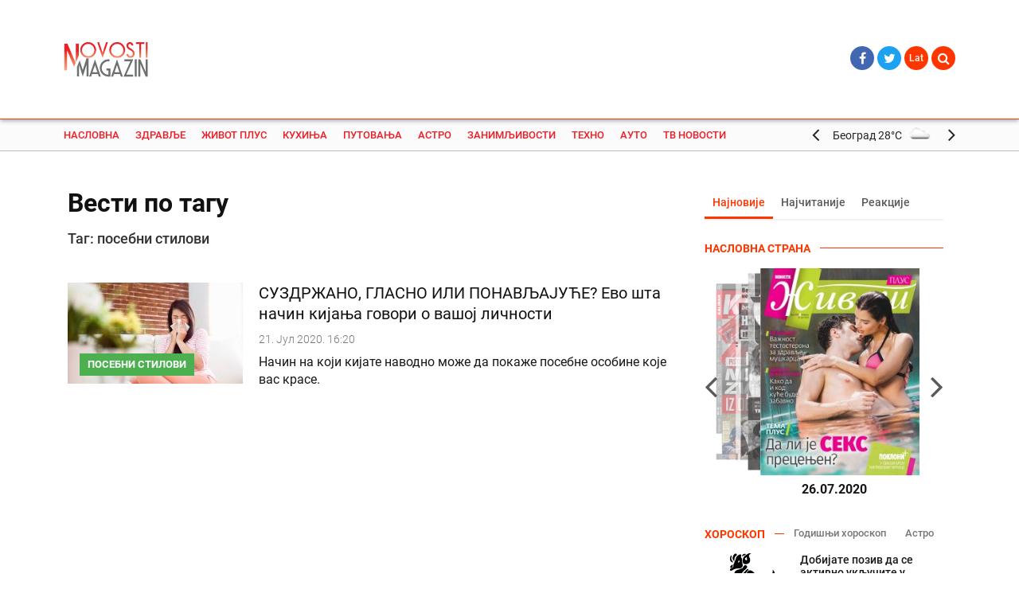

--- FILE ---
content_type: text/html; charset=UTF-8
request_url: https://dev.magazin.novosti.rs/scc/vest-po-tagu/posebni-stilovi/96660
body_size: 13570
content:
<!DOCTYPE html>
<html lang="en">
    <head>
	<title>Magazin Novosti</title>

	<meta charset="utf-8">
	<meta name="viewport" content="width=device-width, initial-scale=1, shrink-to-fit=no, user-scalable=no, maximum-scale=1">

	<meta http-equiv="x-ua-compatible" content="ie=edge">

	<meta name="lang" content="scc">

    <meta name="description" content="Portal za savremene žene i muškarce – Najvažnije vesti iz zdravlja, porodice, horoskopa, putovanja, automobilizma, kuvanja, ljubavi, seksa – www.magazin.novosti.rs">
    <meta name="keywords" content="magazin,novosti,magazin novosti,savremena žena,savremen muškarac,magazin.novosti,zdravlje,život plus,kuhinja,putovanja,astro,zanimljivosti,tehno,auto,kalibar,misterije,proročanstva,sudbine,ruski travar,horoskop,fitnes,dijeta,prirodna medicina,letovanje,tv novosti,porodica,stil poznatih,ljubimci,priroda,destinacije,numerologija,oldtajmeri,moda,lepota">

	<meta property="og:url"                content="https://dev.magazin.novosti.rs/scc/vest-po-tagu/posebni-stilovi/96660" />
	<meta property="og:site_name"          content="Vecernje Novosti Online" />
	<meta property="og:type"               content="article" />
	<meta property="og:title"              content="" />
	<meta property="og:description"        content="" />
	<meta property="og:image"              content="" />

	
    <!-- twitter share -->
    <meta name="twitter:card"        content="summary_large_image">
    <meta name="twitter:site"        content="@Novostionline">
    <meta name="twitter:creator"     content="@Novostionline">
    <meta name="twitter:title"       content="">
    <meta name="twitter:description" content="">
    <meta name="twitter:image"       content="">
    <!-- twitter share end -->

    <link rel="canonical" href="https://dev.magazin.novosti.rs/sr/vest-po-tagu/posebni-stilovi/96660">

	<link rel="apple-touch-icon" sizes="57x57" href="/favicon/apple-icon-57x57.png">
	<link rel="apple-touch-icon" sizes="60x60" href="/favicon/apple-icon-60x60.png">
	<link rel="apple-touch-icon" sizes="72x72" href="/favicon/apple-icon-72x72.png">
	<link rel="apple-touch-icon" sizes="76x76" href="/favicon/apple-icon-76x76.png">
	<link rel="apple-touch-icon" sizes="114x114" href="/favicon/apple-icon-114x114.png">
	<link rel="apple-touch-icon" sizes="120x120" href="/favicon/apple-icon-120x120.png">
	<link rel="apple-touch-icon" sizes="144x144" href="/favicon/apple-icon-144x144.png">
	<link rel="apple-touch-icon" sizes="152x152" href="/favicon/apple-icon-152x152.png">
	<link rel="apple-touch-icon" sizes="180x180" href="/favicon/apple-icon-180x180.png">
	<link rel="icon" type="image/png" sizes="192x192"  href="/favicon/android-icon-192x192.png">
	<link rel="icon" type="image/png" sizes="32x32" href="/favicon/favicon-32x32.png">
	<link rel="icon" type="image/png" sizes="96x96" href="/favicon/favicon-96x96.png">
	<link rel="icon" type="image/png" sizes="16x16" href="/favicon/favicon-16x16.png">
	<link rel="manifest" href="/favicon/manifest.json">
	<meta name="msapplication-TileColor" content="#ffffff">
	<meta name="msapplication-TileImage" content="favicon/ms-icon-144x144.png">
	<meta name="theme-color" content="#ffffff">

	<!-- Font -->
<!--	<link href="https://fonts.googleapis.com/css?family=Roboto+Condensed:300,300i,400,400i,700,700i|Roboto:100,100i,300,300i,400,400i,500,500i,700,700i,900,900i&amp;subset=cyrillic,cyrillic-ext,latin-ext" rel="stylesheet">-->
    <link rel="stylesheet" href="/css/font-roboto.css">

<!--	<link rel="stylesheet" href="https://unpkg.com/flickity@2.0/dist/flickity.min.css">-->
	<link rel="stylesheet" href="/css/flickity.min.css">

	<link rel="stylesheet" href="/css/remodal.css">
	<link rel="stylesheet" href="/css/remodal-default-theme.css">
	<link rel="stylesheet" href="/css/swiper.css">
	<style>
		.remodal-bg.with-red-theme.remodal-is-opening,
		.remodal-bg.with-red-theme.remodal-is-opened {
		filter: none;
		}

		.remodal-overlay.with-red-theme {
		background-color: #f44336;
		}

		.remodal.with-red-theme {
		background: #fff;
		}
	</style>

	<!-- CSS -->
    <link rel="stylesheet" href="/css/bootstrap.css">
    <link rel="stylesheet" href="/css/custom-icons.css">
    <link rel="stylesheet" href="/css/colorbox/colorbox_main.css">
    <link rel="stylesheet" href="/css/font-awesome.min.css">
    <link rel="stylesheet" href="/css/toastr.min.css">
    <link rel="stylesheet" href="/css/alertify.min.css">
    <link rel="stylesheet" href="/themed/pixel_admin/css/bs3datetimepicker/bootstrap-datetimepicker.min.css">
    <link rel="stylesheet" href="/themed/pixel_admin/css/select2.min.css">
    <link rel="stylesheet" href="/css/tooltipster.bundle.min.css">
	<link rel="stylesheet" href="/css/tooltipster-sideTip-shadow.min.css">
    <link rel="stylesheet" href="/css/bane.css">
    <link rel="stylesheet" href="/css/jquery.mmenu.all.css">
	<link rel="stylesheet" href="/css/lightslider.css">
    <link rel="stylesheet" href="/css/fotorama.css">
    <link rel="stylesheet" href="/css/main.css">

<!--    <script src="https://ajax.googleapis.com/ajax/libs/jquery/3.0.0/jquery.min.js" integrity="sha384-THPy051/pYDQGanwU6poAc/hOdQxjnOEXzbT+OuUAFqNqFjL+4IGLBgCJC3ZOShY" crossorigin="anonymous"></script>-->

    <script src="/js/jquery.min.js"></script>
    <script src="/js/jquery.lazyloadtxt.min.js"></script>
    <script charset="UTF-8" src="https://s-eu-1.pushpushgo.com/js/5f0d755834e690d9ad5865aa.js" async="async"></script>

    <!--Aklamator head -->
    <link rel="dns-prefetch" href="https://c.aklamator.com" />
    <script>var aklawidgets = ['FzuwVOe'];</script>
    <script async src="https://s.aklamator.com/i/w.js"></script>


	
    <!-- Global site + subdomains tag (gtag.js) - Google Analytics -->
    <script async src="https://www.googletagmanager.com/gtag/js?id=UA-1718167-1"></script>
    <script>
        window.dataLayer = window.dataLayer || [];
        function gtag(){dataLayer.push(arguments);}
        gtag('js', new Date());

        gtag('config', 'UA-1718167-1');
    </script>
</head>
    <body>
    <div id="site-wrapper">
        
<header class="main-header">
	<div class="top-header">
		<div class="container" style="position: relative;">
		<div class="col-xs-2 col-sm-2 col-md-2">
    <div class="row">	
		<div class="logo pull-left">
				<a href="/" class="logo-lg"><img src="/img/magazin-novosti-logo-new-cut.svg"></a>
                <!-- <a href="/" class="logo-sm"><img src="/img/magazin-novosti-logo-vertical.svg"></a> -->
				</div>
				</div>
				</div>
				<div class="col-xs-offset-2 col-xs-7 col-sm-offset-2 col-sm-7 col-md-offset-0 col-md-8">
    <div class="row">
								</div>
					</div>
					<div class="col-md-2 header-button-group">
            <div class="row">
				<ul class="social-networks">
				<li>	<a href="https://www.facebook.com/novostionline/" target="_blank" class="fb"><i class="fa fa-facebook"></i></a></li>
				<li>	<a href="https://twitter.com/novostionline" target="_blank" class="tw"><i class="fa fa-twitter"></i></a></li>
					
					<li class="dropdown dropdown-lang">
										<a href="/sr/vest-po-tagu/posebni-stilovi/96660">Lat </a>
									</li>
				<li class="dropdown dropdown-search">
					<a href="#" class="dropdown-toggle" data-toggle="dropdown"><i class="fa fa-search"></i> <!--<i class="fa fa-angle-down"></i>--></a>
					<div class="dropdown-menu dropdown-menu-search" role="menu">
						<form action="/search/index" class="HeaderSearch" accept-charset="utf-8">
							<div class="search">
								<input id="SearchKeyword" type="text" class="search-input" placeholder="Претрага">
								<button class="btn-search" type="submit"><i class="fa fa-angle-right"></i></button>
							</div>
						</form>
					</div>
				</li>
</ul>
				</div>
				</div>
			<a href="#main-nav" class="hamburger-menu">
        		<div class="menu-bar"></div>
    		</a>
		</div>
	</div>	
	<!--div data-spy="affix" data-offset-top="96"-->
	<div class="navbar navbar-bt">
		<div class="container nav-container">
		<nav id="main-nav">
			<ul class="nav navbar-nav primary-nav">
				<li class="search_phone">
						<form action="/search/index" class="HeaderSearch" accept-charset="utf-8">
							<div class="search">
								<input id="SearchKeywordPhone" type="text" class="search-input" placeholder="Претрага">
								<button class="btn-search" type="submit"><i class="fa fa-search"></i></button>
							</div>
						</form>
				</li>
											<li class="bg-menu-red-hover"><a href="/">Насловна</a></li>
											<li class="sub-menu-parent bg-menu-green-hover ">
								<a href="/scc/zdravlje/vesti/1019">Здравље</a>
								<div class="sub-menu bg-menu-green">
									<div class="container">
										<ul class="nav navbar-nav secondary-nav">
										<li><a href="/scc/zdravlje/vesti/vesti/1020" class="">Вести</a></li><li><a href="/scc/zdravlje/saveti/vesti/1021" class="">Савети</a></li><li><a href="/scc/zdravlje/fitnes/vesti/1022" class="">Фитнес</a></li><li><a href="/scc/zdravlje/prirodna-medicina/vesti/1023" class="">Природна медицина</a></li><li><a href="/scc/zdravlje/ruski-travar/vesti/1024" class="">Руски травар</a></li>										</ul>
									</div>
								</div>
							</li>
											<li class="sub-menu-parent bg-menu-pink-hover ">
								<a href="/scc/zivot-plus/vesti/1025">Живот плус</a>
								<div class="sub-menu bg-menu-pink">
									<div class="container">
										<ul class="nav navbar-nav secondary-nav">
										<li><a href="/scc/zivot-plus/moda-i-lepota/vesti/1026" class="">Мода и лепота</a></li><li><a href="/scc/zivot-plus/porodica/vesti/1027" class="">Породица</a></li><li><a href="/scc/zivot-plus/ljubav-i-seks/vesti/1028" class="">Љубав и секс</a></li><li><a href="/scc/zivot-plus/zenske-price/vesti/1029" class="">Женске приче</a></li><li><a href="/scc/zivot-plus/stil-poznatih/vesti/1030" class="">Стил познатих</a></li><li><a href="/scc/zivot-plus/moj-dom/vesti/1031" class="">Мој дом</a></li><li><a href="/scc/zivot-plus/ljubimci/vesti/1032" class="">Љубимци</a></li><li><a href="/scc/zivot-plus/kalibar/vesti/1033" class="">Калибар</a></li><li><a href="/scc/zivot-plus/priroda/vesti/1034" class="">Природа</a></li><li><a href="/scc/zivot-plus/65+/vesti/1035" class="">65+</a></li>										</ul>
									</div>
								</div>
							</li>
											<li class="sub-menu-parent bg-menu-orange-hover ">
								<a href="/scc/kuhinja/vesti/1036">Кухиња</a>
								<div class="sub-menu bg-menu-orange">
									<div class="container">
										<ul class="nav navbar-nav secondary-nav">
										<li><a href="/scc/kuhinja/recepti/vesti/1037" class="">Рецепти</a></li><li><a href="/scc/kuhinja/tajne/vesti/1039" class="">Тајне</a></li><li><a href="/scc/kuhinja/dijeta/vesti/1040" class="">Дијета</a></li>										</ul>
									</div>
								</div>
							</li>
											<li class="sub-menu-parent bg-menu-cornflowerblue-hover ">
								<a href="/scc/putovanja/vesti/1041">Путовања</a>
								<div class="sub-menu bg-menu-cornflowerblue">
									<div class="container">
										<ul class="nav navbar-nav secondary-nav">
										<li><a href="/scc/putovanja/vesti/vesti/1042" class="">Вести</a></li><li><a href="/scc/putovanja/saveti/vesti/1043" class="">Савети</a></li><li><a href="/scc/putovanja/letovanje/vesti/1044" class="">Летовање</a></li><li><a href="/scc/putovanja/destinacije/vesti/1046" class="">Дестинације</a></li>										</ul>
									</div>
								</div>
							</li>
											<li class="sub-menu-parent bg-menu-purple-2-hover ">
								<a href="/scc/astro/vesti/1047">Астро</a>
								<div class="sub-menu bg-menu-purple-2">
									<div class="container">
										<ul class="nav navbar-nav secondary-nav">
										<li><a href="/scc/astro/horoskop/vesti/1048" class="">Хороскоп</a></li><li><a href="/scc/astro/prorocanstva/vesti/1074" class="">Пророчанства</a></li><li><a href="/scc/astro/numerologija/vesti/1050" class="">Нумерологија</a></li>										</ul>
									</div>
								</div>
							</li>
											<li class="sub-menu-parent bg-menu-indigo-hover ">
								<a href="/scc/zanimljivosti/vesti/1051">Занимљивости</a>
								<div class="sub-menu bg-menu-indigo">
									<div class="container">
										<ul class="nav navbar-nav secondary-nav">
										<li><a href="/scc/zanimljivosti/vesti/vesti/1052" class="">Вести</a></li><li><a href="/scc/zanimljivosti/sudbine/vesti/1054" class="">Судбине</a></li><li><a href="/scc/zanimljivosti/misterije/vesti/1053" class="">Мистерије</a></li>										</ul>
									</div>
								</div>
							</li>
											<li class="sub-menu-parent bg-menu-cornflowerblue-hover ">
								<a href="/scc/tehno/vesti/1055">Техно</a>
								<div class="sub-menu bg-menu-cornflowerblue">
									<div class="container">
										<ul class="nav navbar-nav secondary-nav">
										<li><a href="/scc/tehno/vesti/vesti/1056" class="">Вести</a></li><li><a href="/scc/tehno/noviteti/vesti/1057" class="">Новитети</a></li><li><a href="/scc/tehno/saveti/vesti/1058" class="">Савети</a></li><li><a href="/scc/tehno/mobilni/vesti/1059" class="">Мобилни</a></li><li><a href="/scc/tehno/igrice/vesti/1060" class="">Игрице</a></li><li><a href="/scc/tehno/mreze/vesti/1061" class="">Мреже</a></li>										</ul>
									</div>
								</div>
							</li>
											<li class="sub-menu-parent bg-menu-gray-blue-hover ">
								<a href="/scc/auto/vesti/1062">Ауто</a>
								<div class="sub-menu bg-menu-gray-blue">
									<div class="container">
										<ul class="nav navbar-nav secondary-nav">
										<li><a href="/scc/auto/vesti/vesti/1063" class="">Вести</a></li><li><a href="/scc/auto/saveti/vesti/1064" class="">Савети</a></li><li><a href="/scc/auto/noviteti/vesti/1065" class="">Новитети</a></li><li><a href="/scc/auto/oldtajmeri/vesti/1066" class="">Олдтајмери</a></li>										</ul>
									</div>
								</div>
							</li>
											<li class="sub-menu-parent bg-menu-red-hover ">
								<a href="/scc/tv-novosti/vesti/1067">ТВ Новости</a>
								<div class="sub-menu bg-menu-red">
									<div class="container">
										<ul class="nav navbar-nav secondary-nav">
										<li><a href="/scc/tv-novosti/tv-program/vesti/1068" class="">ТВ програм</a></li><li><a href="/scc/tv-novosti/tv-zvezde/vesti/1069" class="">ТВ звезде</a></li><li><a href="/scc/tv-novosti/filmovi/vesti/1071" class="">Филмови</a></li><li><a href="/scc/tv-novosti/serije/vesti/1072" class="">Серије</a></li>										</ul>
									</div>
								</div>
							</li>
											<!-- <ul class="nav navbar-nav primary-nav options-nav">
				<li class="dropdown dropdown-mozzart">
					<a href="#" class="dropdown-toggle" data-toggle="dropdown"><img src="/img/mozzart-logo-header.png"></a>
					<ul class="dropdown-menu dropdown-menu-mozzart" role="menu">
						<li>
							<a href="https://www.mozzartbet.com/" target="_blank">
								Играј Онлине								<img src="/img/mozzart-bet.png">
							</a>
						</li>
						<li>
							<a href="http://www.mozzartsport.com/" target="_blank" class="mozzart-sport">
								Најновије спортске вести								<img src="/img/mozzart-sport.png">
							</a>
						</li>
					</ul>
				</li>
				</ul> -->
                <li class="weather-header">
                    <ul class="swiper-container weather-swiper-container">
                        <div class="swiper-wrapper">
                                                                <li class="swiper-slide">
                                    	<a href="/scc/vremenska-prognoza">
	                                        <div class="weather-group"><p>Београд</p>
	                                            <div class="">28<span>°C</span></div>
	                                            <img class="img-responsive" src="https://openweathermap.org/img/w/03d.png">
	                                        </div>
	                                    </a>
                                    </li>
                                                                <li class="swiper-slide">
                                    	<a href="/scc/vremenska-prognoza">
	                                        <div class="weather-group"><p>Нови Сад</p>
	                                            <div class="">29<span>°C</span></div>
	                                            <img class="img-responsive" src="https://openweathermap.org/img/w/03d.png">
	                                        </div>
	                                    </a>
                                    </li>
                                                                <li class="swiper-slide">
                                    	<a href="/scc/vremenska-prognoza">
	                                        <div class="weather-group"><p>Ниш</p>
	                                            <div class="">29<span>°C</span></div>
	                                            <img class="img-responsive" src="https://openweathermap.org/img/w/02d.png">
	                                        </div>
	                                    </a>
                                    </li>
                                                                <li class="swiper-slide">
                                    	<a href="/scc/vremenska-prognoza">
	                                        <div class="weather-group"><p>Крагујевац</p>
	                                            <div class="">29<span>°C</span></div>
	                                            <img class="img-responsive" src="https://openweathermap.org/img/w/03d.png">
	                                        </div>
	                                    </a>
                                    </li>
                                                                <li class="swiper-slide">
                                    	<a href="/scc/vremenska-prognoza">
	                                        <div class="weather-group"><p>Суботица</p>
	                                            <div class="">29<span>°C</span></div>
	                                            <img class="img-responsive" src="https://openweathermap.org/img/w/01d.png">
	                                        </div>
	                                    </a>
                                    </li>
                            
                        </div>
                        <div class="swiper-group weather-nav">
                            <div class="swiper-button-prev sidebar-swiper-button-prev4"><i class="fa fa-angle-left" aria-hidden="true"></i>
                            </div>
                            <div class="swiper-button-next sidebar-swiper-button-next4"><i class="fa fa-angle-right" aria-hidden="true"></i>
                            </div>
                        </div>
                    </ul>
                </li>
				<li class="lang-switcher language_phone">
					<span>Одабери писмо</span>
				</li>
				<li>
					<a href="#" class="language_phone" >Latinica</a>
					<ul class="language_phone_submenu">
						<li><a href="/scc/vest-po-tagu/posebni-stilovi/96660">Ћирилица</a></li>
						<li><a href="/sr/vest-po-tagu/posebni-stilovi/96660">Latinica</a></li>
					</ul>
				</li>
				<!-- <li class="account_phone">
					<span>Мој налог</span>
				</li> -->
				<!-- <li>
					<a href="#modal-login" onclick="location.href='#modal-login';" class="account_phone" >Пријава</a>
					<ul class="account_phone_submenu">
						<li><a href="#">Профил</a></li>
						<li><a href="#">Одјави се</a></li>
					</ul>
				</li> -->
				
			</ul>
			<!-- <ul class="nav navbar-nav primary-nav options-nav">
				<li class="dropdown dropdown-user">
										<a href="#modal-login" onclick="location.href='#modal-login';"><i class="icon nico-user_icon"></i></a>
					
				
				</li>
			</ul> -->
			
		</nav>
		</div>
	</div>


    <!-- Facebook Pixel Code -->
    <script>
        !function(f,b,e,v,n,t,s)
        {if(f.fbq)return;n=f.fbq=function(){n.callMethod?
            n.callMethod.apply(n,arguments):n.queue.push(arguments)};
            if(!f._fbq)f._fbq=n;n.push=n;n.loaded=!0;n.version='2.0';
            n.queue=[];t=b.createElement(e);t.async=!0;
            t.src=v;s=b.getElementsByTagName(e)[0];
            s.parentNode.insertBefore(t,s)}(window,document,'script',
            'https://connect.facebook.net/en_US/fbevents.js');
        fbq('init', '1957569644542500');
        fbq('track', 'PageView');
    </script>
    <noscript>
        <img height="1" width="1"
             src="https://www.facebook.com/tr?id=1957569644542500&ev=PageView
&noscript=1"/>
    </noscript>
    <!-- End Facebook Pixel Code -->


</header>

<script type="text/javascript">
    $(document).ready(function() {
        var MySwiper4 = new Swiper('.weather-swiper-container', {
            nextButton: '.sidebar-swiper-button-next4',
            prevButton: '.sidebar-swiper-button-prev4',
            spaceBetween: 20,
        	centeredSlides: true,
        	slidesPerView: 1,
	        loop: true,
	        slideToClickedSlide: true,
        });
    });
</script>        <div class="main">
                        <section class="container">
                <div id="main-content">

    <header>
        <h1 itemprop="headline" class="headline h1 dark-gray">Вести по тагу</h1>
    </header>

    <section class="section">
                    <div class="row">
                <div class="col-md-6">
                    <h4>Таг: посебни стилови</h4>
                </div>
            </div>
            </section>

            <section class="section"><!-- section template 5 -->
        <div class="row">
            <div class="col-md-12 tag-news">
                                    <article data-id="1379901" data-publish="2020-07-21 16:20:52">
                        <a href="/scc/vest/suzdrzano-glasno-ili-ponavljajuce-evo-sto-nacin-kijanja-govori-o-vasoj-licnosti/1379901">
                            <figure class="pull-left media-img">
                                <img src="/cache/images/e/2/b/f/b/e2bfba2f84a65eeab4a32a75af98b227aae0c761.jpg" alt="1595334163_Depositphotos_90542500_s-2019.jpg" class="img-responsive" height="127" width="220"/>                                                                    <div class="entry-content">
                                        <span class="stand-out stand-out-n stand-out-green">ПОСЕБНИ СТИЛОВИ</span>
                                    </div>
                                                            </figure>
                            <div class="entry-summary">
                                                                    <h3 class="h3">СУЗДРЖАНО, ГЛАСНО ИЛИ ПОНАВЉАЈУЋЕ? Ево шта начин кијања говори о вашој личности</h3>
                                                                                                    <time class="published" datetime="2020-07-21 16:20:52">21. Јул 2020. 16:20</time>
                                                                <p>Начин на који кијате наводно може да покаже посебне особине које вас красе.</p>
                            </div>
                            <div class="clearfix"></div>
                        </a>
                    </article>
                            </div>
        </div>
        </section>

        
    </div>                                <!-- SIDEBAR SECTION -->
                
<aside id="sidebar">
	<div class="aside-box main-tabs">
    <!-- Nav tabs -->
    <ul class="nav nav-tabs">
        <li class="active"><a href="#tab-newest" data-toggle="tab">Најновије</a></li>
        <li><a href="#tab-most-read" data-toggle="tab">Најчитаније</a></li>
        <li><a href="#tab-most-comment" data-toggle="tab">Реакције </a></li>
    </ul>

    <!-- Tab panes -->
    <div class="tab-content">
                            </div>

</div>


<script type="text/javascript" src="/js/jquery.bootstrap.newsbox.min.js"></script>

<script type="text/javascript">
    $(function () {
        if ($('ul.news_ticker_wrap').find('li.news-item').length > 5) {
            $("ul.news_ticker_wrap").bootstrapNews({
                newsPerPage: 5,
                navigation: true,
                autoplay: true,
                direction: 'up', // up or down
                animationSpeed: 'normal',
                newsTickerInterval: 4000, //4 secs
                pauseOnHover: true,
                onStop: null,
                onPause: null,
                onReset: null,
                onPrev: null,
                onNext: null,
                onToDo: null
            });
        }
    });
</script>

<div class="aside-box naslovna">
    <div class="category-title category-title-red">
        <h4><span>Насловна страна</span></h4>
    </div>
            <div class="hub-slider">

        <div class="hub-slider-slides">
            <ul>
                                    <li>
                        <a href="https://dev.magazin.novosti.rs/upload/Newspaper/Image/2020_07/1595517333_ZP0726_01-page-001.jpg" target="_blank">
                            <img src="/cache/images/0/f/8/e/2/0f8e2645986ab5363283caaedbc97c35e25d7cff.jpg" alt="1595517333_ZP0726_01-page-001.jpg"/>                        </a>
                        <p>26.07.2020</p>
                    </li>
                                     <li>
                        <a href="https://dev.magazin.novosti.rs/upload/Newspaper/Image/2020_07/1595363058_1-page-001.jpg" target="_blank">
                            <img src="/cache/images/9/9/2/0/3/99203367fb1fa4c553d707fde9ef881ccf2465ab.jpg" alt="1595363058_1-page-001.jpg"/>                        </a>
                        <p>25.07.2020</p>
                    </li>
                                     <li>
                        <a href="https://dev.magazin.novosti.rs/upload/Newspaper/Image/2020_07/1595530063_VN0724_01_SR-page-001.jpg" target="_blank">
                            <img src="/cache/images/1/0/f/6/2/10f62f17a25db41028786dedaa992e204aadcf48.jpg" alt="1595530063_VN0724_01_SR-page-001.jpg"/>                        </a>
                        <p>24.07.2020</p>
                    </li>
                                     <li>
                        <a href="https://dev.magazin.novosti.rs/upload/Newspaper/Image/2020_07/1594793634_kalibar-jul.jpg" target="_blank">
                            <img src="/cache/images/c/0/c/a/5/c0ca501653262037e6486bddbab44003a474164a.jpg" alt="1594793634_kalibar-jul.jpg"/>                        </a>
                        <p>15.07.2020</p>
                    </li>
                                     <li>
                        <a href="https://dev.magazin.novosti.rs/upload/Newspaper/Image/2020_07/1594647645_Trece-oko-799.jpg" target="_blank">
                            <img src="/cache/images/7/5/3/b/0/753b04819a52edf8f5c7a25e4bdf039e3fd5fc0f.jpg" alt="1594647645_Trece-oko-799.jpg"/>                        </a>
                        <p>14.07.2020</p>
                    </li>
                                     <li>
                        <a href="https://dev.magazin.novosti.rs/upload/Newspaper/Image/2020_06/1593512500_ENIGMA-2454.jpg" target="_blank">
                            <img src="/cache/images/6/f/0/2/3/6f0233afead5dd2780ff35ea4d3505943ad128a5.jpg" alt="1593512500_ENIGMA-2454.jpg"/>                        </a>
                        <p>01.07.2020</p>
                    </li>
                                     <li>
                        <a href="https://dev.magazin.novosti.rs/upload/Newspaper/Image/2020_07/1593688144_LITIJE---FINAL---KORICE---V2.jpg" target="_blank">
                            <img src="/cache/images/e/a/3/8/0/ea380a1c9798ab9b1d1a1049d1705afd060d7de7.jpg" alt="1593688144_LITIJE---FINAL---KORICE---V2.jpg"/>                        </a>
                        <p>01.07.2020</p>
                    </li>
                                     <li>
                        <a href="https://dev.magazin.novosti.rs/upload/Newspaper/Image/2020_06/13_01.jpg" target="_blank">
                            <img src="/cache/images/0/0/9/f/1/009f1a4f6e939f4d51fdcdd12db7d11a804e5afd.jpg" alt="13_01.jpg"/>                        </a>
                        <p>10.06.2020</p>
                    </li>
                             </ul>
        </div>

        <div class="hub-slider-controls">
        <span class="hub-slider-arrow hub-slider-arrow_next fa fa-angle-right"></span>
        <span class="hub-slider-arrow hub-slider-arrow_prev fa fa-angle-left"></span>
        </div>

    </div>
</div>

<script type="text/javascript">
        $(function () {

$('.hub-slider-slides ul').hubSlider({
    selector: $('li'),
    button: {
        next: $('.hub-slider-arrow_next'),
        prev: $('.hub-slider-arrow_prev')
    },
    transition: '0.7s',
    startOffset: 30,
    auto: false,
    time: 2 // secondly
});

        })
    </script><div class="aside-box">
    <div class="category-title category-title-red">
        <a href="/scc/horoskop/dnevni">
            <h4>
                <span>
                    Хороскоп                </span>
            </h4>
        </a>
        <div class="category-nav-area">
            <ul class="nav category-nav pull-right">
                <li>
                    <a href="/scc/horoskop/godisnji">
                        Годишњи хороскоп                    </a>
                </li>
                <li>
                                                            <a href="/scc/astro/vesti/1047">
                        Астро                    </a>
                </li>
            </ul>
        </div>
    </div>
   
        <div class="swiper-container zodiac-swiper-container">
        <div class="swiper-wrapper">
            <div class="swiper-slide">
                <div class="zodiac-item">
                    <a href="/scc/horoskop/dnevni#Aries">
                        <i class="zodiac zodiac-ic_zodiac-aries"></i>
                        <p> <p>Добијате позив да се активно укључите у пројекте који се развијају у вашем...</p>
                    </a>
                </div>
            </div>
            <div class="swiper-slide">
                <div class="zodiac-item">
                    <a href="/scc/horoskop/dnevni#Taurus">
                        <i class="zodiac zodiac-ic_zodiac-taurus"></i>
                        <p> <p>Упетљали сте се у зачарани круг. Решење вам се налази испред носа, али ви се упорно...</p>
                    </a>
                </div>
            </div>
            <div class="swiper-slide">
                <div class="zodiac-item">
                    <a href="/scc/horoskop/dnevni#Gemini">
                        <i class="zodiac zodiac-ic_zodiac-gemini"></i>
                        <p> <p>Нисте добили очекивани одговор у вези с послом који вас је веома заинтригирао....</p>
                    </a>
                </div>
            </div>
            <div class="swiper-slide">
                <div class="zodiac-item">
                    <a href="/scc/horoskop/dnevni#Cancer">
                        <i class="zodiac zodiac-ic_zodiac-cancer"></i>
                        <p> <p>Осећате да сте професионално веома цењени, а данас стиже и мала потврда за то....</p>
                    </a>
                </div>
            </div>
            <div class="swiper-slide">
                <div class="zodiac-item">
                    <a href="/scc/horoskop/dnevni#Leo">
                        <i class="zodiac zodiac-ic_zodiac-leo"></i>
                        <p> <p>Уколико имате проблематичне односе у радном окружењу, овај дан вам доноси право...</p>
                    </a>
                </div>
            </div>
            <div class="swiper-slide">
                <div class="zodiac-item">
                    <a href="/scc/horoskop/dnevni#Virgo">
                        <i class="zodiac zodiac-ic_zodiac-virgo"></i>
                        <p> <p>Дан није повољан за покретање нових послова јер следе неочекивани преокрети и...</p>
                    </a>
                </div>
            </div>
            <div class="swiper-slide">
                <div class="zodiac-item">
                    <a href="/scc/horoskop/dnevni#Libra">
                        <i class="zodiac zodiac-ic_zodiac-libra"></i>
                        <p> <p>Непланирани трошкови вас избацују из равнотеже. Не разумете због чега, иако сте...</p>
                    </a>
                </div>
            </div>
            <div class="swiper-slide">
                <div class="zodiac-item">
                    <a href="/scc/horoskop/dnevni#Scorpio">
                        <i class="zodiac zodiac-ic_zodiac-scorpio"></i>
                        <p> <p>Не дозволите да вас пад концентрације изолује из окружења у коме сте веома цењени....</p>
                    </a>
                </div>
            </div>
            <div class="swiper-slide">
                <div class="zodiac-item">
                    <a href="/scc/horoskop/dnevni#Sagittarius">
                        <i class="zodiac zodiac-ic_zodiac-sagittarius"></i>
                        <p> <p>Данас будите на великом опрезу. Одређене информације не допиру на прави начин до...</p>
                    </a>
                </div>
            </div>
            <div class="swiper-slide">
                <div class="zodiac-item">
                    <a href="/scc/horoskop/dnevni#Capricorn">
                        <i class="zodiac zodiac-ic_zodiac-capricorn"></i>
                        <p> <p>Превише значаја дајете томе шта ће ко да каже. Тренутно је у центру пажње љутња...</p>
                    </a>
                </div>
            </div>
            <div class="swiper-slide">
                <div class="zodiac-item">
                    <a href="/scc/horoskop/dnevni#Aquarius">
                        <i class="zodiac zodiac-ic_zodiac-aquarius"></i>
                        <p> <p>Ангажовани сте на више страна. Без обзира на то што напорно радите ви у томе и...</p>
                    </a>
                </div>
            </div>
            <div class="swiper-slide">
                <div class="zodiac-item">
                    <a href="/scc/horoskop/dnevni#Pisces">
                        <i class="zodiac zodiac-ic_zodiac-pisces"></i>
                        <p> <p>Смета вам то што сте своју околину научили да сте ви иницијатор свега. Расположење...</p>
                    </a>
                </div>
            </div>
        </div>

    </div>
    <div class="swiper-group zodiac-nav">
        <div class="swiper-button-prev sidebar-swiper-button-prev1">
            <i class="fa fa-angle-left" aria-hidden="true"></i>
        </div>
        <div class="swiper-button-next sidebar-swiper-button-next1">
            <i class="fa fa-angle-right" aria-hidden="true"></i>
        </div>
    </div>
</div>



<script type="text/javascript">
    $(document).ready(function () {
        var MySwiper2 = new Swiper('.zodiac-swiper-container', {
            nextButton: '.sidebar-swiper-button-next1',
            prevButton: '.sidebar-swiper-button-prev1',
            spaceBetween: 20,
            centeredSlides: true,
            slidesPerView: 1,
            loop: true,
            slideToClickedSlide: true,
              // Responsive breakpoints
             breakpoints: {
            // when window width is <= 768px
            768: {
            slidesPerView: 3,
            spaceBetween: 10
            },
            // when window width is <= 480px
            480: {
            slidesPerView: 1,
            spaceBetween: 10
            }
            }
        });
    });
</script>            <div id="sidebar_weather_place_reserve"></div>
                        <div id="sidebar_exchange_rate_place_reserve"></div>
            
	
	
	
</aside><!-- /#sidebar -->


            </section>
        </div>
        <!-- SIDEBAR SECTION -->
        <footer>
	<div class="container">
		<div class="row">
			<!-- <div class="col-md-3 logo">
				<a href="/"><img src="/img/logo-nov-online.png"></a>
			</div> -->
			<div class="col-md-12 companies">
				<ul class="nav">
					<!-- <li><a href="http://www.novosti.rs/"><img src="/img/companies/novosti.png" alt="Novosti kompanija"></a></li> -->
					<li>
						<a href="http://www.kalibar.rs/" target="_blank">
							<img src="/img/companies-footer/kalibar_grayscale.svg" alt="Kalibar">
							<img src="/img/companies-footer/kalibar.svg" alt="Kalibar">
						</a>
					</li>
					<li>
						<a href="http://www.zov.rs/" target="_blank">
							<img src="/img/companies-footer/zov_grayscale.svg" alt="Zov">
							<img src="/img/companies-footer/zov.svg" alt="Zov">
						</a>
					</li>
					<li>
						<a href="http://www.tip.rs/" target="_blank">
							<img src="/img/companies-footer/tip_grayscale.svg" alt="Tip">
							<img src="/img/companies-footer/tip.svg" alt="Tip">
						</a>
					</li>
					<li>
						<a href="http://www.biljeizdravlje.rs/" target="_blank">
							<img src="/img/companies-footer/bilje-zdravlje_grayscale.svg" alt="Bilje i Zdravlje">
							<img src="/img/companies-footer/bilje-zdravlje.svg" alt="Bilje i Zdravlje">
						</a>
					</li>
					<li>
						<a href="http://www.treceoko.rs/" target="_blank">
							<img src="/img/companies-footer/treceoko_grayscale.svg" alt="Trece Oko">
							<img src="/img/companies-footer/treceoko.svg" alt="Trece Oko">
						</a>
					</li>
					<li>
						<a href="http://www.enigma.rs/" target="_blank">
							<img src="/img/companies-footer/enigma_grayscale.svg" alt="Enigma">
							<img src="/img/companies-footer/enigma.svg" alt="Enigma">
						</a>
					</li>
					<li>
						<a href="http://www.novostioglasi.rs/" target="_blank">
							<img src="/img/companies-footer/oglasikolor_grayscale.svg" alt="Novosti oglasi">
							<img src="/img/companies-footer/oglasikolor.svg" alt="Novosti oglasi">
						</a>
					</li>
					<li>
						<a href="http://www.radionovosti.com/" target="_blank">
							<img src="/img/companies-footer/radionovosti_grayscale.svg" alt="Radio Novosti">
							<img src="/img/companies-footer/radionovosti.svg" alt="Radio Novosti">
						</a>
					</li>
					<!-- <li><a class="kalibar" href="http://www.kalibar.rs/" target="_blank"></a></li>
					<li><a class="zov" href="http://www.zov.rs/" target="_blank"></a></li>
					<li><a class="tip" href="http://www.tip.rs/" target="_blank"></a></li>
					<li><a class="biljezdravlje" href="http://www.biljeizdravlje.rs/" target="_blank"></a></li>
					<li><a class="treceoko" href="http://www.treceoko.rs/" target="_blank"></a></li>
					<li><a class="enigma" href="http://www.enigma.rs/" target="_blank"></a></li>
					<li><a class="novostioglasi" href="http://www.novostioglasi.rs/" target="_blank"></a></li>
					<li><a class="radionovosti" href="http://www.radionovosti.com/" target="_blank"></a></li> -->
				</ul>
			</div>
		</div><!-- /.row -->
	</div><!-- /.container -->

	<div class="footer-menu footer-menu-primary">
		<div class="container">

			<div class="row">
				<div class="col-md-12">
					<ul class="nav nav-pills">
					<li><a href="/scc">Насловна</a></li><li><a href="/scc/zdravlje/vesti/1019">Здравље</a></li><li><a href="/scc/zivot-plus/vesti/1025">Живот плус</a></li><li><a href="/scc/kuhinja/vesti/1036">Кухиња</a></li><li><a href="/scc/putovanja/vesti/1041">Путовања</a></li><li><a href="/scc/astro/vesti/1047">Астро</a></li><li><a href="/scc/zanimljivosti/vesti/1051">Занимљивости</a></li><li><a href="/scc/tehno/vesti/1055">Техно</a></li><li><a href="/scc/auto/vesti/1062">Ауто</a></li><li><a href="/scc/tv-novosti/vesti/1067">ТВ Новости</a></li>					<li><a href="/scc/video">Видео</a></li><li><a href="/scc/foto">Фото</a></li><li><a href="/scc/horoskop/dnevni">Хороскоп</a></li>					</ul>
				</div>
			</div><!-- /.row -->
		</div>
	</div>

	<div class="footer-menu footer-menu-secondary">
		<div class="container">
			<div class="row">
				<div class="col-md-12">
					<ul class="nav nav-pills pull-left">
					<li><a href="/scc/strana/impresum/46">О нама</a></li><li><a href="/scc/strana/uslovi-koriscenja/75">Услови коришћења</a></li>					<li><a href="/scc/strana/Импресум/46">Импресум</a></li>
					<li><a href="/scc/strana/Контакт/48">Контакт</a></li>
                    					</ul>
									</div>
			</div><!-- /.row -->
		</div>
	</div>

	<div class="copyright">
		<div class="container">
			<div class="row">
				<div class="col-md-12">
					<!-- <div class="pull-left">Autorska prava © Kompanija Novosti, 2011-2016. Sva prava su zadržana</div> -->
					<div class="pull-left">Сва права задржана © Компанија Новости 2011-2026</div>
					<div class="pull-right"><span>Developed by:</span><a href="http://www.newtec-solutions.com/en/" target="_blank">Newtec Solutions</a>&amp;<a href="https://www.tnation.eu/" target="_blank">TNation</a></div>
				</div>
			</div><!-- /.row -->
		</div>
	</div>
	<a href="#" class="cd-top">Top</a>
</footer>

<!-- Modal - naslovna strana -->
<div class="remodal" data-remodal-id="modal-naslovna" role="dialog">
	<button data-remodal-action="close" class="remodal-close">×</button>
	
</div>

<!-- Modal - Login -->
<div class="remodal remodal-red" data-remodal-id="modal-login" role="dialog">
	<button data-remodal-action="close" class="remodal-close">×</button>
	<div class="remodal-header">
		<h2>Пријава</h2>
		<p>Унеси корисничко име и лозинку</p>
	</div>
	<div class="remodal-body">
		<div class="row">
			<div class="col-md-8 col-md-offset-2">
                				<form action="/members/login" role="form" class="form-default" novalidate="novalidate" id="MemberLoginForm" method="post" accept-charset="utf-8"><div style="display:none;"><input type="hidden" name="_method" value="POST"/></div>				<div class="input-group-modal"><input name="data[Member][login_username]" class="" autocomplete="off" type="text" id="MemberLoginUsername"/><span class="highlight"></span><span class="bar"></span><label>Корисничко име <span class="required-star">*</span></div>				<div class="input-group-modal"><input name="data[Member][login_password]" class="" autocomplete="off" type="password" id="MemberLoginPassword"/><span class="highlight"></span><span class="bar"></span><label>Лозинка <span class="required-star">*</span></div>				<div class="submit">
					<input class="btn btn-default no-radius btn-block" type="submit" value="Пријава">
					<p class="small text-center">У колико немате налог потребно је да се <a href="#modal-register">региструјете</a></p>
				</div>
				</form>

				<a href="#modal-password-reset">Заборавили сте лозинку?</a>

			</div>
		</div>
	</div>
</div>

<!-- Modal - password reset -->
<div class="remodal remodal-red" data-remodal-id="modal-password-reset" role="dialog">
    <button data-remodal-action="close" class="remodal-close">×</button>
    <div class="remodal-header">
        <h2>Ресетовање лозинке</h2>
        <p>Унесите емаил</p>
    </div>
    <div class="remodal-body">
        <div class="row">
            <div class="col-md-8 col-md-offset-2">
								<form action="/members/sendResetLink" role="form" class="form-default" novalidate="novalidate" id="MemberSendResetLinkForm" method="post" accept-charset="utf-8"><div style="display:none;"><input type="hidden" name="_method" value="POST"/></div>				<div class="input-group-modal"><input name="data[Member][reset_email]" class="" type="text" id="MemberResetEmail"/><span class="highlight"></span><span class="bar"></span><label>Е-пошта <span class="required-star">*</span></div>                <div class="submit">
                    <input class="btn btn-default no-radius btn-block" type="submit" value="Ресетовање лозинке">
                </div>
                </form>
            </div>
        </div>
    </div>
</div>

<!-- Modal - register -->
<div class="remodal remodal-red" data-remodal-id="modal-register" role="dialog">
	<button data-remodal-action="close" class="remodal-close" id="close_register">×</button>
	<div class="remodal-header">
		<h2>Регистрација</h2>
		<p>Сва поља означена * су обавезна!</p>
	</div>

	<div class="remodal-body">
		<div class="row">
			<div class="col-md-8 col-md-offset-2">
				<form action="/members/signup" role="form" class="form-default" novalidate="novalidate" id="MemberSignupForm" method="post" accept-charset="utf-8"><div style="display:none;"><input type="hidden" name="_method" value="POST"/></div>				<div class="input-group-modal required"><input name="data[Member][username]" class="" type="text" id="MemberUsername" required="required"/><span class="highlight"></span><span class="bar"></span><span class="message"></span><label>Корисничко име <span class="required-star">*</span></div>				<div class="input-group-modal required"><input name="data[Member][password]" class="" type="password" id="MemberPassword" required="required"/><span class="highlight"></span><span class="bar"></span><span class="message"></span><label>Лозинка <span class="required-star">*</span></div>				<div class="input-group-modal required"><input name="data[Member][password_confirmation]" class="" type="password" id="MemberPasswordConfirmation" required="required"/><span class="highlight"></span><span class="bar"></span><span class="message"></span><label>Поновите лозинку <span class="required-star">*</span></div>				<div class="input-group-modal required"><input name="data[Member][email]" class="" type="email" id="MemberEmail" required="required"/><span class="highlight"></span><span class="bar"></span><span class="message"></span><label>Е-пошта <span class="required-star">*</span></div>				<div class="form-group">
					<label for="MemberCaptcha">Код за верификацију <span class="message"></span></label>
                    <br>
					<img src="https://dev.magazin.novosti.rs/home/captcha" width="160" height="45" id="captcha" alt=""/>					<a href="javascript: void(0);" class="refresh"><i class="fa fa-retweet" aria-hidden="true"></i></a>				</div>

				<div class="input-group-modal"><input name="data[Member][captcha]" class="form-control" id="code" maxlength="6" value="" type="text"/><span class="highlight"></span><span class="bar"></span><span class="message"></span><label>Унесите код</div>				<div class="form-group"><div class="checkbox"><input type="hidden" name="data[Member][news_letter]" id="MemberNewsLetter_" value="0"/><label><input type="checkbox" name="data[Member][news_letter]" class="px" value="1" id="MemberNewsLetter"/><span class="lbl"> </span></label></div><label>Newsletter</div>				<div class="form-group"><div class="checkbox"><input type="hidden" name="data[Member][terms_of_use]" id="MemberTermsOfUse_" value="0"/><label><input type="checkbox" name="data[Member][terms_of_use]" class="px" value="1" id="MemberTermsOfUse"/><span class="lbl"> </span></label></div><label>Сагласан сам са условима коришћења</label><span class="message"></span></div>
				<div class="submit">
					<input class="btn btn-default no-radius btn-block" type="submit" value="Регистрација" id="register">
                    <div id="loading"></div>
				</div>
                <div id="success"></div>
				</form>
		    </div>
		</div>
	</div>
</div>

<script type="text/javascript">
    $(document).ready(function(){

        // Captcha
        $('.refresh').on('click', function(){
            $("#code").val("");
            $("#captcha").attr("src", $("#captcha").attr("src").trim() + "/" + Math.round(Math.random()*10000000000));
        });

        // Registration
        $("#MemberSignupForm").submit(function (e) {
            e.preventDefault();
            var username = $('#MemberUsername'),
                password = $('#MemberPassword'),
                password_confirmation = $('#MemberPasswordConfirmation'),
                email = $('#MemberEmail'),
                news_letter = false,
                captcha = $('#code'),
                terms_of_use = false;

            if ($('#MemberNewsLetter').is(':checked')) {
                news_letter = true;
            }

            if ($('#MemberTermsOfUse').is(':checked')) {
                terms_of_use = true;
            }

            var data = {username: username.val(), password: password.val(), password_confirmation: password_confirmation.val(), email: email.val(), news_letter: news_letter, captcha: captcha.val(), terms_of_use: terms_of_use};
//            console.log(data);
//            $.post("/members/signup", {Member: data}, function(result){console.log(result);});
//            return false;
            $.ajax({
                url: "/members/signup",
                dataType: "json",
                type: "post",
                data: {"Member": data},
                beforeSend: function () {
                    $('#loading').html('Loading...');
                },
                success: function (result) { //console.log(result);
                    if(result.success){
                        // Empty all fileds and uncheck checkboxes
                        $('#MemberSignupForm input').val('');
                        $('#MemberNewsletter').prop('checked', false)
                        $('#MemberTermsOfUse').prop('checked', false)

                        // Remove all errors
                        $('#MemberSignupForm span.message').html('');

                        // Close modal
                        $('#close_register').trigger('click');

                        // Remove loading status
                        $('#loading').html('');

                        // Show success message
                        toastr.success(result.message);
                    } else {
                        // Remove loading status
                        $('#loading').html('');

                        // Remove old errors
                        $('#MemberSignupForm span.message').html('');

                        // Append errors
                        username.parent().find('.message').append(result.username);
                        password.parent().find('.message').append(result.password);
                        password_confirmation.parent().find('.message').append(result.password_confirmation);
                        email.parent().find('.message').append(result.email);
                        $('#MemberTermsOfUse').parent().parent().next().next().append(result.terms_of_use);
                        captcha.parent().find('.message').append(result.captcha);

                        // Reload captcha
                        $('.refresh').trigger('click');
                    }
                }
            });
        });

        // Trigger click on enter
        $('#MemberSignupForm input').keypress(function (e) {
            if (e.which == 13) {
                $("#register").trigger("click");
                return false;    //<---- Add this line
            }
        });
    });

</script>


        <!-- SIDEBAR SECTION -->
        <!--<script src="https://ajax.googleapis.com/ajax/libs/jquery/3.0.0/jquery.min.js" integrity="sha384-THPy051/pYDQGanwU6poAc/hOdQxjnOEXzbT+OuUAFqNqFjL+4IGLBgCJC3ZOShY" crossorigin="anonymous"></script>-->
<script src="/js/bootstrap.min.js"></script>
<script src="/js/holder.min.js"></script>
<!--<script src="https://unpkg.com/flickity@2.0/dist/flickity.pkgd.min.js"></script>-->
<script src="/js/flickity.pkgd.min.js"></script>
<script src="/js/remodal.js"></script>
<script src="/js/swiper.min.js"></script>
<script src="/js/toastr.min.js"></script>
<script src="/js/colorbox-min.js"></script>
<script src="/js/alertify.min.js"></script>
<script src="/themed/pixel_admin/js/bs3datetimepicker/moment.min.js"></script>
<script src="/themed/pixel_admin/js/bs3datetimepicker/moment-with-locales.min.js"></script>
<script src="/themed/pixel_admin/js/bs3datetimepicker/bootstrap-datetimepicker.min.js"></script>
<script src="/themed/pixel_admin/js/select2.min.js"></script>
<script src="/js/tooltipster.bundle.min.js"></script>
<script src="/js/smooth-scroll.min.js"></script>
<script src="/js/jquery.mmenu.all.js"></script>
<script src="/js/jquery.mCustomScrollbar.js"></script>





<script src="/js/vTicker.js"></script>
<script src="/js/hubslider.min.js"></script>
<script src='https://www.google.com/recaptcha/api.js?hl=sr' async defer></script>
<script src="/js/lightslider.js"></script>
<script src="/js/fotorama.js"></script>
<script src="/js/main.js?v=1"></script>

<script type="text/javascript">
	//Modal inputs animation
	$(document).ready(function() {

		$('.input-group-modal input').blur(function() {
			if ($(this).val())
				$(this).addClass('used');
			else
				$(this).removeClass('used');
		});

		//checking if exchange rate div (set as a placeholder for exchange rate widget) exists
        //if it does, load the widget with ajax (so it doesnt slow down initial server response)
        // and replace #sidebar_exchange_rate_place_reserve div with it
		if($('div#sidebar_exchange_rate_place_reserve').length > 0) {
		    $.post('/app/loadExchangeRateWidget', function(widget){
		        if($.trim(widget) != 'ERROR') {
                    $('div#sidebar_exchange_rate_place_reserve').replaceWith(widget);
                }
            });
        }

		//checking if weather div (set as a placeholder for weather widget) exists
        //if it does, load the widget with ajax (so it doesnt slow down initial server response)
        // and replace #sidebar_weather_place_reserve div with it
		if($('div#sidebar_weather_place_reserve').length > 0) {
		    $.post('/app/loadWeatherWidget', function(widget){
		        if($.trim(widget) != 'ERROR') {
                    $('div#sidebar_weather_place_reserve').replaceWith(widget);
                }
            });
        }
	});
</script>

<script type="text/javascript">
    function updateLocale(locale) {
        if(locale == 'scc'){
            moment.updateLocale('sr', {
                months : {
                    format: 'јануар_фебруар_март_април_мај_јун_јул_август_септембар_октобар_новембар_децембар'.split('_'),
                    standalone: 'јануар_фебруар_март_април_мај_јун_јул_август_септембар_октобар_новембар_децембар'.split('_'),
                    isFormat: /D[oD]?(\[[^\[\]]*\]|\s+)+MMMM?|MMMM?(\[[^\[\]]*\]|\s+)+D[oD]?/  // from 2.14.0
                }
            });
        }else{
            moment.updateLocale('sr', {
                months : {
                    format: 'januar_februar_mart_april_maj_jun_jul_avgust_septembar_oktobar_novembar_decembar'.split('_'),
                    standalone: 'januar_februar_mart_april_maj_jun_jul_avgust_septembar_oktobar_novembar_decembar'.split('_'),
                    isFormat: /D[oD]?(\[[^\[\]]*\]|\s+)+MMMM?|MMMM?(\[[^\[\]]*\]|\s+)+D[oD]?/  // from 2.14.0
                }
            });
        }
    }

    function getMomentDate(date, format) {
        return moment(date).locale('sr').format(format);
    }
    
    function updateTime(time_el,locale) {

        if(locale == 'scc'){
            var u = 'у';
        }else{
            var u = 'u';
        }
        // get dates for show
        var published_date =  new Date(time_el.text());

        updateLocale(locale);

        var date = getMomentDate(published_date, 'DD. MMMM YYYY ' + u +' H:mm');

        //set time and date
        time_el.text(date);
    }

</script>


<!-- (C)2000-2020 Gemius SA - gemiusPrism  / novosti.rs/Magazin -->
<script type="text/javascript">
    <!--//--><![CDATA[//><!--
    var pp_gemius_identifier = '1_1LyesWt.aoRxQ76PdHx_VEfQtRXa9nMXrva6uV9ML.f7';
    // lines below shouldn't be edited
    function gemius_pending(i) { window[i] = window[i] || function() {var x = window[i+'_pdata'] = window[i+'_pdata'] || []; x[x.length]=arguments;};};gemius_pending('gemius_hit'); gemius_pending('gemius_event'); gemius_pending('pp_gemius_hit'); gemius_pending('pp_gemius_event');(function(d,t) {try {var gt=d.createElement(t),s=d.getElementsByTagName(t)[0],l='http'+((location.protocol=='https:')?'s':''); gt.setAttribute('async','async');gt.setAttribute('defer','defer'); gt.src=l+'://gars.hit.gemius.pl/xgemius.js'; s.parentNode.insertBefore(gt,s);} catch (e) {}})(document,'script');
    //--><!]]>
</script>

<!-- (c) 2020 Gemius SA / gemiusHeatMap / novosti.rs -->
<script type="text/javascript">
    var ghmxy_type = 'percent';
    var ghmxy_identifier = 'nLFF1oQc9UH6nMhAtvLtqsQKnO8KeYwN.mkFrgT7P83.U7';
    var ghmxy_hitcollector = 'ghmrs.hit.gemius.pl';
</script>
<script async type="text/javascript" src="//ghmrs.hit.gemius.pl/hmapxy.js"></script>


<script src="//adria.contentexchange.me/static/tracker.js" async></script>



    </div>
    <!-- Go to www.addthis.com/dashboard to customize your tools --> 
    <script type="text/javascript" src="//s7.addthis.com/js/300/addthis_widget.js#pubid=ra-5720b47d47029d2b"></script>
</body>
</html>


--- FILE ---
content_type: text/html; charset=UTF-8
request_url: https://dev.magazin.novosti.rs/app/loadExchangeRateWidget
body_size: 421
content:
<div class="aside-box">

    <div class="category-title category-title-red">
        <h4><span>Курсна листа</span></h4>
        <div class="category-nav-area">
            <ul class="nav category-nav pull-right">
                <li><a href="/scc/kursna-lista">Комплетна курсна листа</a></li>
            </ul>
        </div>
    </div>

    <table class="table table-currency">
        <thead>
            <th></th>
            <th>Куповни</th>
            <th>Средњи</th>
            <th>Продајни</th>
        </thead>
        <tbody>
            <tr>
                <td><img src="/img/flags/flat/eur.png"></td>
                <td>117,06</td>
                <td>117,41</td>
                <td>117,76</td>
            </tr>
            <tr>
                <td><img src="/img/flags/flat/usd.png"></td>
                <td>99,61</td>
                <td>99,91</td>
                <td>100,21</td>
            </tr>
            <tr>
                <td><img src="/img/flags/flat/gbp.png"></td>
                <td>134,43</td>
                <td>134,83</td>
                <td>135,24</td>
            </tr>
        </tbody>
    </table>
</div>

--- FILE ---
content_type: text/html; charset=UTF-8
request_url: https://dev.magazin.novosti.rs/app/loadWeatherWidget
body_size: 431
content:
<div class="aside-box">
    <div class="category-title category-title-red">
        <h4>
        <span>Временска прогноза</span>
        </h4>
                
    </div>


        	
				<div class="row weather-sidebar">
					<div class="col-xs-10 col-sm-10 col-md-6 weather-city">
						<p>Београд</p>
																	</div>
					<div class="col-xs-2 col-sm-2 col-md-6">
						<div class="row weather-sidebar-temp">
							<div class="col-md-6 text-right">28<span>°C</span></div>
							<div class="col-md-6"><img class="img-responsive" src="https://openweathermap.org/img/w/03d.png" /></div>
						</div>
					</div>
					
				</div>
					<div class="row weather-sidebar">
					<div class="col-xs-10 col-sm-10 col-md-6 weather-city">
						<p>Нови Сад</p>
																	</div>
					<div class="col-xs-2 col-sm-2 col-md-6">
						<div class="row weather-sidebar-temp">
							<div class="col-md-6 text-right">29<span>°C</span></div>
							<div class="col-md-6"><img class="img-responsive" src="https://openweathermap.org/img/w/03d.png" /></div>
						</div>
					</div>
					
				</div>
					<div class="row weather-sidebar">
					<div class="col-xs-10 col-sm-10 col-md-6 weather-city">
						<p>Ниш</p>
																	</div>
					<div class="col-xs-2 col-sm-2 col-md-6">
						<div class="row weather-sidebar-temp">
							<div class="col-md-6 text-right">29<span>°C</span></div>
							<div class="col-md-6"><img class="img-responsive" src="https://openweathermap.org/img/w/02d.png" /></div>
						</div>
					</div>
					
				</div>
					<div class="row weather-sidebar">
					<div class="col-xs-10 col-sm-10 col-md-6 weather-city">
						<p>Крагујевац</p>
																	</div>
					<div class="col-xs-2 col-sm-2 col-md-6">
						<div class="row weather-sidebar-temp">
							<div class="col-md-6 text-right">29<span>°C</span></div>
							<div class="col-md-6"><img class="img-responsive" src="https://openweathermap.org/img/w/03d.png" /></div>
						</div>
					</div>
					
				</div>
					<div class="row weather-sidebar">
					<div class="col-xs-10 col-sm-10 col-md-6 weather-city">
						<p>Суботица</p>
																	</div>
					<div class="col-xs-2 col-sm-2 col-md-6">
						<div class="row weather-sidebar-temp">
							<div class="col-md-6 text-right">29<span>°C</span></div>
							<div class="col-md-6"><img class="img-responsive" src="https://openweathermap.org/img/w/01d.png" /></div>
						</div>
					</div>
					
				</div>
	



	
	
</div>



--- FILE ---
content_type: text/javascript;charset=UTF-8
request_url: https://c.aklamator.com/w3b/c/FzuwVOe?ai=h-2LUQU2
body_size: 49507
content:
console.log("v3.5");function aklareceivemessage(e){
            if (typeof e.data == 'string' && e.data.indexOf('ncid:') !=- 1) {
                var strid = e.data.replace('ncid:','');
                 var adncid = document.getElementById('akla_ad_'+strid);
                 if(typeof adncid != 'undefined' && adncid != null){
                 console.log(akla_ad_wid['x'+strid]);
                    adncid.style.height = 0;if(typeof akla_ad_wid['x'+strid] != 'undefined'){
                    
                        akla_ch_adrepl(akla_ad_wid['x'+strid]);
                    akla_set_resp(akla_ad_wid['x'+strid]);
                    }}}};window.addEventListener("message", aklareceivemessage, false); var akla_mr = []; var aklalogoimage, aklatet; var aklaconsheadloaded = 0; var aklconsstatus = [0,0,0,0];  var akla_replace_rep = [], akla_tyrepl = [],akla_unadx_rep = '', akla_ogl_rep = [], akla_bemli_rep = [], akla_logged = [], akla_ad_wid = [], akla_wid_retry = [];akla_logged_all = 0; akla_logf = [], akla_pb_ll = 0, akla_pb_nl = 0, akla_pbf = 0, akla_pbw = []; var aklaprb = [];!function(t,e){"use strict";"function"!=typeof t.CustomEvent&&(t.CustomEvent=function(t,n){n=n||{bubbles:!1,cancelable:!1,detail:void 0};var a=e.createEvent("CustomEvent");return a.initCustomEvent(t,n.bubbles,n.cancelable,n.detail),a},t.CustomEvent.prototype=t.Event.prototype),e.addEventListener("touchstart",function(t){if("true"===t.target.getAttribute("data-swipe-ignore"))return;s=t.target,r=Date.now(),n=t.touches[0].clientX,a=t.touches[0].clientY,u=0,i=0},!1),e.addEventListener("touchmove",function(t){if(!n||!a)return;var e=t.touches[0].clientX,r=t.touches[0].clientY;u=n-e,i=a-r},!1),e.addEventListener("touchend",function(t){if(s!==t.target)return;var e=parseInt(l(s,"data-swipe-threshold","20"),10),o=parseInt(l(s,"data-swipe-timeout","500"),10),c=Date.now()-r,d="",p=t.changedTouches||t.touches||[];Math.abs(u)>Math.abs(i)?Math.abs(u)>e&&c<o&&(d=u>0?"akla-swiped-left":"akla-swiped-right"):Math.abs(i)>e&&c<o&&(d=i>0?"akla-swiped-up":"akla-swiped-down");if(""!==d){var b={dir:d.replace(/swiped-/,""),xStart:parseInt(n,10),xEnd:parseInt((p[0]||{}).clientX||-1,10),yStart:parseInt(a,10),yEnd:parseInt((p[0]||{}).clientY||-1,10)};s.dispatchEvent(new CustomEvent("swiped",{bubbles:!0,cancelable:!0,detail:b})),s.dispatchEvent(new CustomEvent(d,{bubbles:!0,cancelable:!0,detail:b}))}n=null,a=null,r=null},!1);var n=null,a=null,u=null,i=null,r=null,s=null;function l(t,n,a){for(;t&&t!==e.documentElement;){var u=t.getAttribute(n);if(u)return u;t=t.parentNode}return a}}(window,document); function akla_ch_adrepl(wid){ var ra = 0; var rs; var cl = ['aklaadx']; var type = akla_tyrepl[wid] || false; if(type){var it = JSON.parse(akla_vars[wid + 'it']); var indiv = document.getElementsByClassName('imageout_' + wid); for(var num = 0; num < indiv.length; num ++){ for(n2 = 0; n2 < cl.length; n2++){ var ad_divs = indiv[num].getElementsByClassName(cl[n2]); if(typeof ad_divs != 'undefined' && ad_divs.length > 0) { var akogid = ad_divs[0].id.match(/[0-9]{3,4}/); ra = 0; if (ad_divs[0].innerHTML == '') { ra = 1; if(typeof aklaprb[akogid] != 'undefined' && aklaprb[akogid] == 1) {rs = 'adbl';}else{rs='hdrp';}} if (ad_divs[0].offsetHeight < 50) { ra = 1; if(typeof aklaprb[akogid] != 'undefined' && aklaprb[akogid] == 1){rs = 'nch';}else{rs='hdrp';} } var iframead = ad_divs[0].getElementsByTagName('iframe'); if(typeof iframead != 'undefined' && iframead.length > 0) { var iframeDocument = iframead[0].contentDocument || iframead[0].contentWindow.document; for (n3 = 0; n3 < cl.length; n3++) { var iniframead = iframeDocument.getElementsByClassName(cl[n3]); if(typeof iniframead != 'undefined' && iniframead.length > 0) { if (iniframead[0].innerHTML == '') { ra = 1; if(typeof aklaprb[akogid] != 'undefined' && aklaprb[akogid] == 1) {rs = 'adbl';}else{rs='hdrp';} } } } } if (ra == 1) { akla_vars[wid + "ri"]++; var n = akla_vars[wid + 'no'] - 1 + akla_vars[wid + "ri"]; akla_replace_rep.push([it[n].wid+'~~~'+rs+'~~~'+it[n].id+'~~~'+((typeof it[n].ty=='undefined')?'':it[n].ty)+'~~~'+(ad_divs[0].getBoundingClientRect().top - window.innerHeight)+'~~~'+((['D8xcsTK','wX8QyJg'].includes(wid) || typeof akla_mr['amb']=='undefined')?'0':akla_mr['amb'])+'~~~'+akogid+'~~~'+((typeof it[n].vis=='undefined')?'0':it[n].vis)+'~~~'+aklconsstatus.join('*')+'~~~'+((typeof it[n].vism=='undefined')?'0':it[n].vism)]); akla_logged[wid]++;akla_logged_all++; if(akla_logged[wid] == akla_pbw[wid]){if(akla_logged_all == akla_pb_nl){akla_logtog(wid)}else{setTimeout(function(){akla_logtog(wid);},1000);}} ad_divs[0].parentElement.parentElement.innerHTML = akla_create_single_item(wid, akla_vars[wid + 'tmpl'], n, it[n]); var scapos = akla_vars[wid+ '_scapos'];
                        if(typeof scapos[akogid] != 'undefined'){
                       
                            akla_vars[wid +'_scwdth'][scapos[akogid]-1] = (typeof akla_vars[wid +'_scdwdth'] != 'undefined'?akla_vars[wid +'_scdwdth']:180);
                        }} } } } akla_set_resp(wid);} } function akla_set_resp(wid) { if (document.getElementById('akla' + wid)) { if (typeof akla_vars[wid + '_scroll'] == 'undefined' || akla_vars[wid + '_scroll'] == 0) {if(typeof akla_vars[wid + '_prs'] != 'undefined'){var prs = akla_vars[wid + '_prs'];}else {var prs = [700, 700, 460, 600, 800, 1050, 1200, 1400, 1600];} var adcl = ['aklaadx']; var minadw = 310; var asp = 0.5; var tpad = 10; var outdcl = 'dt'; var indcl = 'imageout_'; var width = document.getElementById('akla' + wid).offsetWidth; var initel = document.getElementsByClassName(indcl + wid); var outitel = document.getElementsByClassName(outdcl + wid); var itemsnum = initel.length; imgS = 100; rows_num = itemsnum; cols_num = 1; for (var it = prs.length; it > 1; it--) { if (itemsnum % it == 0 && width >= prs[it]) { imgS = Math.floor(100 * 100 / it) / 100; rows_num = itemsnum / it; cols_num = it; break; } } imgSper = adSper = (imgS); var divimagewidth = (width * (imgS) / 100 - 10); var divimageheight = Math.max(100, divimagewidth * asp); imgSpix = imgSper * width / 100; var col_width = [], all_ads = 0; var cbr, rbr; var imagel, titlel, adelements; for (rbr = 0; rbr < rows_num; rbr++) { for (cbr = 0; cbr < cols_num; cbr++) { imagel = initel[rbr * cols_num + cbr].getElementsByClassName('image_' + wid); titlel = initel[rbr * cols_num + cbr].getElementsByClassName('akla_title_' + wid); if (typeof col_width[cbr] == 'undefined') { col_width[cbr] = 0; } for (i = 0; i < adcl.length; i++) { adelements = initel[rbr * cols_num + cbr].getElementsByClassName(adcl[i]); if (adelements.length > 0) { if (col_width[cbr] == 0) { col_width[cbr] = 1; all_ads++; } } } } } ads_row_num = all_ads; if (ads_row_num > 0) { if (width > minadw * cols_num) { imgSper = adSper = imgS; } else { adSper = Math.floor(minadw * 100 * 100 / width) / 100; imgSper = Math.floor((100 - adSper * ads_row_num) / (cols_num - ads_row_num) * 100) / 100; } } var dhi = Math.max(100, (width * (imgS) / 100 - 10) * asp); for (rbr = 0; rbr < rows_num; rbr++) { for (cbr = 0; cbr < cols_num; cbr++) { if (col_width[cbr] == 1) { outitel[rbr * cols_num + cbr].style.width = adSper + '%'; } else { outitel[rbr * cols_num + cbr].style.width = imgSper + '%'; } if (cols_num != 1 && cbr == 0) { outitel[rbr * cols_num + cbr].style.padding = '5px 5px 5px 0'; } else if (cols_num != 1 && cbr == cols_num - 1) { outitel[rbr * cols_num + cbr].style.padding = '5px 0 5px 5px'; } else if (cols_num != 1) { outitel[rbr * cols_num + cbr].style.padding = '5px'; } else { outitel[rbr * cols_num + cbr].style.padding = '5px 0'; } if (adSper == 100 || width * adSper / 100 > 315) { for (i = 0; i < adcl.length; i++) { adelements = initel[rbr * cols_num + cbr].getElementsByClassName(adcl[i]); if (adelements.length > 0) { var inadelements = adelements[0].getElementsByTagName('iframe'); if (inadelements.length > 0) { inadelements[0].style.width = '100%'; var inadelementsbody = inadelements[0].contentDocument || inadelements[0].contentWindow.document; inadelementsbody.getElementsByTagName('body')[0].style.textAlign = 'center'; } } } } for (i = 0; i < adcl.length; i++) {
                        adelements = initel[rbr * cols_num + cbr].getElementsByClassName(adcl[i]);
                        if (adelements.length > 0) {
                            var inadelements = adelements[0].getElementsByTagName('iframe');
                            if (inadelements.length > 0) {
                                var inadelementsbody = inadelements[0].contentDocument || inadelements[0].contentWindow.document;
                                var inadelementsimg = inadelementsbody.getElementsByClassName('in_image');
                                if(inadelementsimg.length > 0){
                                    inadelementsimg[0].style.paddingTop = dhi + 'px';
                                    var inadelementsouter = inadelementsbody.getElementsByClassName('outer_div');
                                    if(inadelementsouter.length > 0){
                                        inadelementsbodyh = inadelementsouter[0].offsetHeight;
                                        inadelements[0].style.height = inadelementsbodyh + 'px'; 
                                    }
                                }
                            }
                        }
                    }} }  var imgel = document.getElementsByClassName('image_' + wid); for (num = 0; num < imgel.length; num++) { imgel[num].style.paddingTop = dhi + 'px'; } } else if(akla_vars[wid + '_scroll'] == 1) { if(typeof akla_vars[wid + '_prs'] != 'undefined'){var prs = akla_vars[wid + '_prs'];}else {var prs = [700, 700, 380, 570, 760, 1050, 1200, 1400, 1600];} var adcl = ['aklaadx']; var minadw = 310; var asp = 0.5; var tpad = 10; var outdcl = 'dt'; var indcl = 'imageout_'; var width = document.getElementById('akla' + wid).offsetWidth; var initel = document.getElementsByClassName(indcl + wid); var outitel = document.getElementsByClassName(outdcl + wid); var itemsnum = initel.length; imgS = 100; akla_vars[wid + 'scwid'] = 1; for (var it = prs.length; it > 1; it--) { if (width >= prs[it]&& it <= itemsnum) { imgS = Math.floor(100 * 100 / it) / 100; akla_vars[wid + 'scwid'] = it; break; } }  imgSper = adSper = (imgS); var wwidth = itemsnum * imgSper; document.getElementById('table' + wid).style.width = wwidth + '%'; imgSper = 100 / itemsnum; var divimagewidth = (width * (imgS) / 100 - 10); var divimageheight = Math.max(100, divimagewidth * asp); imgSpix = imgSper * width / 100; var col_width = [], all_ads = 0; var ibr; var adelements; for (ibr = 0; ibr < itemsnum; ibr++) { outitel[ibr].style.width = imgSper + '%'; outitel[ibr].style.padding = '5px'; } var dhi = Math.max(100, (width * (imgS) / 100 - 20) * asp); var imgel = document.getElementsByClassName('image_' + wid); for (num = 0; num < imgel.length; num++) { imgel[num].style.paddingTop = dhi + 'px'; }  if(akla_vars[wid + 'scwid'] == itemsnum){ document.getElementById('aklaleftarrow'+wid).style.width = '0'; document.getElementById('aklarightarrow'+wid).style.width = '0'; document.getElementById('scroll'+wid).style.width = '100%'; document.getElementById('aklarightarrow'+wid).style.height = 0; document.getElementById('aklaleftarrow'+wid).style.height = 0;} else {document.getElementById('aklaleftarrow'+wid).style.left = 'calc(100% - 80px)'; document.getElementById('aklaleftarrow'+wid).style.top= 0;document.getElementById('aklarightarrow'+wid).style.right= 0; document.getElementById('aklarightarrow'+wid).style.top= 0;document.getElementById('scroll' + wid).style.width = '100%'; document.getElementById('logoheader' + wid).style.width = 'calc(100% - 80px)';document.getElementById('aklaleftarrow'+wid).style.width = '50px';document.getElementById('aklarightarrow'+wid).style.height = document.getElementById('logoheader' + wid).offsetHeight + 'px';document.getElementById('aklaleftarrow'+wid).style.height = document.getElementById('logoheader' + wid).offsetHeight + 'px'; document.getElementById('aklarightarrow'+wid).style.width = '40px'; document.getElementById('aklarightarrow'+wid).style.backgroundSize = 1.45*document.getElementById('logoheader' + wid).offsetHeight + 'px'; document.getElementById('aklaleftarrow'+wid).style.backgroundSize = 1.45*document.getElementById('logoheader' + wid).offsetHeight + 'px';} }else {
            if (typeof akla_vars[wid + '_scwdth'] != 'undefined') {
                var prs = akla_vars[wid + '_scwdth'];
            } else {
                var prs = [];
            }
            var adcl = ['aklaadx'];
            var minadw = 310;
            var asp = 0.5;
            var tpad = 10;
            var outdcl = 'dt';
            var indcl = 'imageout_';
            var width = document.getElementById('akla' + wid).offsetWidth;
            var initel = document.getElementsByClassName(indcl + wid);
            var outitel = document.getElementsByClassName(outdcl + wid);
            var itemsnum = initel.length;
            imgS = 100;
            akla_vars[wid + 'scwid'] = 1;
            var wwidth = 0;
            for (ibr = 0; ibr < itemsnum; ibr++) {
                var scwdth = 180;
                if(typeof prs[ibr] != 'undefined'){
                    scwdth = parseInt(prs[ibr]);
                }
                wwidth += scwdth;
                outitel[ibr].style.width = scwdth + 'px';
                outitel[ibr].style.padding = '5px';

                var divimagewidth = (scwdth - 10);
                var divimageheight = Math.max(100, divimagewidth * asp);
            }
            var egde_w = 0;
            for (ibr = 0; ibr < itemsnum; ibr++) {
                var scwdth = 180;
                if (typeof prs[ibr] != 'undefined') {
                    scwdth = parseInt(prs[ibr]);
                }
                akla_vars[wid + '_scmove'][ibr] = egde_w;
                if(egde_w > wwidth - width){
                    akla_vars[wid + 'egde_el'] = ibr;
                    akla_vars[wid + '_scmove'][ibr] = wwidth - width;
                    console.log(akla_vars[wid + 'egde_el']);
                    break;
                }
                egde_w += scwdth;
            }
            document.getElementById('table' + wid).style.width = wwidth + 'px';
            var dhi = Math.max(100, divimageheight);
            var imgel = document.getElementsByClassName('image_' + wid);
            for (num = 0; num < imgel.length; num++) {
                imgel[num].style.paddingTop = dhi + 'px';
            }
            if (akla_vars[wid + 'scwid'] == itemsnum) {
                document.getElementById('aklaleftarrow' + wid).style.width = '0';
                document.getElementById('aklarightarrow' + wid).style.width = '0';
                document.getElementById('scroll' + wid).style.width = '100%';
                document.getElementById('aklarightarrow' + wid).style.height = 0;
                document.getElementById('aklaleftarrow' + wid).style.height = 0;
            } else {
                document.getElementById('aklaleftarrow' + wid).style.left = 'calc(100% - 80px)';
                document.getElementById('aklaleftarrow' + wid).style.top = 0;
                document.getElementById('aklarightarrow' + wid).style.right = 0;
                document.getElementById('aklarightarrow' + wid).style.top = 0;
                document.getElementById('scroll' + wid).style.width = '100%';
                document.getElementById('logoheader' + wid).style.width = 'calc(100% - 80px)';
                document.getElementById('aklaleftarrow' + wid).style.width = '50px';
                document.getElementById('aklarightarrow' + wid).style.height = document.getElementById('logoheader' + wid).offsetHeight + 'px';
                document.getElementById('aklaleftarrow' + wid).style.height = document.getElementById('logoheader' + wid).offsetHeight + 'px';
                document.getElementById('aklarightarrow' + wid).style.width = '40px';
                document.getElementById('aklarightarrow' + wid).style.backgroundSize = 1.45 * document.getElementById('logoheader' + wid).offsetHeight + 'px';
                document.getElementById('aklaleftarrow' + wid).style.backgroundSize = 1.45 * document.getElementById('logoheader' + wid).offsetHeight + 'px';
            }
        }} }function aklascrollleft(wid) {
    var indcl = 'imageout_';
    var initel = document.getElementsByClassName(indcl + wid);
    var itemsnum = initel.length;
    var scrollakla = document.getElementById('table' + wid);
    var scpos = akla_vars[wid + 'scpos'];
    var scwid = akla_vars[wid + 'scwid'];
    var egdew = akla_vars[wid + 'egde_el'];
    if (typeof akla_vars[wid + '_scroll'] != 'undefined' && akla_vars[wid + '_scroll'] == 2) {
        if (scpos == 0) {
            scpos = akla_vars[wid + 'scpos'] = egdew;
            scrollakla.style.webkitTransform = 'translate(-'+akla_vars[wid + '_scmove'][scpos]+'px)';
            scrollakla.style.MozTransform = 'translate(-'+akla_vars[wid + '_scmove'][scpos]+'px)';
            scrollakla.style.msTransform = 'translate(-'+akla_vars[wid + '_scmove'][scpos]+'px)';
            scrollakla.style.OTransform = 'translate(-'+akla_vars[wid + '_scmove'][scpos]+'px)';
            scrollakla.style.transform = 'translate(-'+akla_vars[wid + '_scmove'][scpos]+'px)';
        } else if (itemsnum != scwid) {
            akla_vars[wid + 'scpos']--;
            scpos--;
            scrollakla.style.webkitTransform = 'translate(-'+akla_vars[wid + '_scmove'][scpos]+'px)';
            scrollakla.style.MozTransform = 'translate(-'+akla_vars[wid + '_scmove'][scpos]+'px)';
            scrollakla.style.msTransform = 'translate(-'+akla_vars[wid + '_scmove'][scpos]+'px)';
            scrollakla.style.OTransform = 'translate(-'+akla_vars[wid + '_scmove'][scpos]+'px)';
            scrollakla.style.transform = 'translate(-'+akla_vars[wid + '_scmove'][scpos]+'px)';
        }
    }
    else {
        if (scpos == 0) {
            scpos = akla_vars[wid + 'scpos'] = itemsnum - scwid;
            if (scrollakla && scrollakla.classList) {
                scrollakla.classList.add('aklascrollmo' + wid + scpos);
            } else {
            }
        } else if (itemsnum != scwid) {
            akla_vars[wid + 'scpos']--;
            scpos--;
            if (scrollakla && scrollakla.classList) {
                scrollakla.classList.remove('aklascrollmo' + wid + (scpos + 1));
                scrollakla.classList.add('aklascrollmo' + wid + scpos);
            }
        }
    }
}
function aklascrollright(wid) {
    var indcl = 'imageout_';
    var initel = document.getElementsByClassName(indcl + wid);
    var itemsnum = initel.length;
    var scrollakla = document.getElementById('table' + wid);
    var scpos = akla_vars[wid + 'scpos'];
    var scwid = akla_vars[wid + 'scwid'];
    var egdew = akla_vars[wid + 'egde_el'];
    if (typeof akla_vars[wid + '_scroll'] != 'undefined' && akla_vars[wid + '_scroll'] == 2) {
        if (scpos == egdew) {
            scpos = akla_vars[wid + 'scpos'] = 0;
            scrollakla.style.webkitTransform = 'translate(-'+akla_vars[wid + '_scmove'][scpos]+'px)';
            scrollakla.style.MozTransform = 'translate(-'+akla_vars[wid + '_scmove'][scpos]+'px)';
            scrollakla.style.msTransform = 'translate(-'+akla_vars[wid + '_scmove'][scpos]+'px)';
            scrollakla.style.OTransform = 'translate(-'+akla_vars[wid + '_scmove'][scpos]+'px)';
            scrollakla.style.transform = 'translate(-'+akla_vars[wid + '_scmove'][scpos]+'px)';
        } else if (itemsnum != egdew) {
            akla_vars[wid + 'scpos']++;
            scpos++;
            scrollakla.style.webkitTransform = 'translate(-'+akla_vars[wid + '_scmove'][scpos]+'px)';
            scrollakla.style.MozTransform = 'translate(-'+akla_vars[wid + '_scmove'][scpos]+'px)';
            scrollakla.style.msTransform = 'translate(-'+akla_vars[wid + '_scmove'][scpos]+'px)';
            scrollakla.style.OTransform = 'translate(-'+akla_vars[wid + '_scmove'][scpos]+'px)';
            scrollakla.style.transform = 'translate(-'+akla_vars[wid + '_scmove'][scpos]+'px)';
        }
    }
    else {
        if (scpos == itemsnum - scwid) {
            scpos = akla_vars[wid + 'scpos'] = 0;
            if (scrollakla && scrollakla.classList) {
                scrollakla.classList.remove('aklascrollmo' + wid + (itemsnum - scwid));
            }
        } else if (itemsnum != scwid) {
            akla_vars[wid + 'scpos']++;
            scpos++;
            if (scrollakla && scrollakla.classList) {
                scrollakla.classList.remove('aklascrollmo' + wid + (scpos - 1));
                scrollakla.classList.add('aklascrollmo' + wid + scpos);
            }
        }
    }
} function akla_pre_rep(type, hb_adid, data_null, allbids, id, toptriger, lazy, wid, minbid){
    var string = id + '~~~' + type;
   aklaprb[id] = 1;
   
    if(type == 'prebid'){
        var data = [];
        var max_cpm = -1;
        var fbbidstring = '';
        var rubidstring = '';
        var apbidstring = '';
        var ixbidstring = '';
        for(var bidbr=0;bidbr < allbids.bids.length; bidbr++){
            if(allbids.bids[bidbr].bidder == 'mgid'){
                fbbidstring = allbids.bids[bidbr].cpm + '~~~' + allbids.bids[bidbr].timeToRespond;
            }
            else if(allbids.bids[bidbr].bidder == 'appnexus'){
                apbidstring = allbids.bids[bidbr].cpm + '~~~' + allbids.bids[bidbr].timeToRespond;
            }
            else if(allbids.bids[bidbr].bidder == 'ix'){
                ixbidstring = allbids.bids[bidbr].cpm + '~~~' + allbids.bids[bidbr].timeToRespond;
            }
            else if(allbids.bids[bidbr].bidder == 'rubicon'){
                rubidstring = allbids.bids[bidbr].cpm + '~~~' + allbids.bids[bidbr].timeToRespond;
            }
            if(allbids.bids[bidbr].cpm > max_cpm){max_cpm = allbids.bids[bidbr].cpm; data[0] = allbids.bids[bidbr]}
        }
        if(typeof data[0] != 'undefined'){
        string += '~~~' + data[0].bidder;
        string += '~~~' + (data[0].cpm==0?(typeof akla_mr[data[0].adUnitCode] != 'undefined'?akla_mr[data[0].adUnitCode]:0):data[0].cpm);
        string += '~~~' + data[0].currency;
        string += '~~~' + data[0].auctionId;
        string += '~~~' + data[0].netRevenue;
        string += '~~~' + data[0].width;
        string += '~~~' + data[0].height;
        string += '~~~' + data[0].requestTimestamp;
        string += '~~~' + data[0].timeToRespond;
        string += '~~~' + data[0].creativeId;
        string += '~~~' + data[0].adUnitCode;
        string += '~~~' + window.scrollY;
        string += '~~~' + toptriger;
        string += '~~~' + lazy;
        string += '~~~' + hb_adid;
       
        
        if(fbbidstring ==  ''){
            fbbidstring = '0~~~0';
        }
        if(apbidstring ==  ''){
            apbidstring = '0~~~0';
        }
        if(ixbidstring ==  ''){
            ixbidstring = '0~~~0';
        }
        if(rubidstring ==  ''){
            rubidstring = '0~~~0';
        }
        
        string += '~~~'+fbbidstring+'~~~'+apbidstring+'~~~'+ixbidstring+'~~~'+rubidstring;
        }
    }
    string += '~~~h-2LUQU2';
    string += '~~~'+wid;
    string += '~~~'+minbid;
    string += '~~~' + toptriger;
    string += '~~~' + aklconsstatus.join('*');
    akla_ogl_rep.push(string);
} function akla_logtog(wid){console.log("log-disabled");} function render_akla_widget(wid, od, l, ty) { if (document.getElementById('akla' + wid)) {var html = ''; html += akla_vars[wid + 'wh']; if(typeof akla_vars[wid+'_scroll'] != 'undefined' && akla_vars[wid+'_scroll'] > 0){html += '<div id="aklaleftarrow'+wid+'" class="aklaleftarrow"></div><div id="scroll'+wid+'" class="scroll'+wid+'">';} html += '<div class="columns-' + wid + '" id="table' + wid + '">';   var it = JSON.parse(akla_vars[wid + 'it']); var n = 0; for (x = 0; x < akla_vars[wid + 'no']; x++) {if(typeof ty[x] == 'undefined') {var od2 = od; }else{var od2 = od.replace('bt' + wid, ty[x] + wid);} html += od2 + akla_create_single_item(wid, akla_vars[wid + 'tmpl'], n, it[n]) + '</div>'; n += 1 }  html += '</div>'; if(typeof akla_vars[wid+'_scroll'] != 'undefined' && akla_vars[wid+'_scroll'] > 0){html += '</div><div id="aklarightarrow'+wid+'" class="aklarightarrow" ></div>';} html += akla_vars[wid + 'wf']; document.getElementById('akla' + wid).innerHTML = html; if (typeof akla_vars[wid + '_scroll'] != 'undefined' && akla_vars[wid + '_scroll'] > 0) {var isTouch = ('ontouchstart' in document.documentElement); if (isTouch) { document.getElementById("aklaleftarrow"+wid).addEventListener("touchstart",function(){aklascrollleft(wid)}); document.getElementById("aklarightarrow"+wid).addEventListener("touchstart",function(){aklascrollright(wid)});} else {document.getElementById("aklaleftarrow"+wid).addEventListener("click",function(){aklascrollleft(wid)}); document.getElementById("aklarightarrow"+wid).addEventListener("click",function(){aklascrollright(wid)}); }} var alogo = document.getElementsByClassName('aklalogoslika'); for (var abr = 0; abr < alogo.length; abr++) { alogo[abr].style.background = "url('data:image/svg+xml;utf8,<?xml version=\"1.0\" encoding=\"UTF-8\" standalone=\"no\"?> <!DOCTYPE svg PUBLIC \"-//W3C//DTD SVG 1.1//EN\" \"http://www.w3.org/Graphics/SVG/1.1/DTD/svg11.dtd\"> <svg width=\"100%\" height=\"100%\" viewBox=\"0 0 197 201\" version=\"1.1\" xmlns=\"http://www.w3.org/2000/svg\" xmlns:xlink=\"http://www.w3.org/1999/xlink\" xml:space=\"preserve\" xmlns:serif=\"http://www.serif.com/\" style=\"fill-rule:evenodd;clip-rule:evenodd;stroke-linejoin:round;stroke-miterlimit:1.41421;\"> <g transform=\"matrix(1,0,0,1,-3.40867,0.152664)\"> <g transform=\"matrix(0.000108247,1,-0.985323,0.000106658,200.445,-0.132969)\"> <path d=\"M100.292,0.368L200.625,199.971L-0.041,199.971L100.292,0.368Z\" style=\"fill:rgb(198,69,111);\"/> </g> <g transform=\"matrix(1.02746,0,0,1.02378,-40.1316,-16.2576)\"> <path d=\"M90.306,110.076L123.821,110.076L106.888,79.197L90.306,110.076ZM71.731,145.584L42.669,145.584L90.306,58.338L124.29,58.338L171.048,145.584L141.809,145.584L133.372,131.052L80.227,131.052L71.731,145.584Z\" style=\"fill:white;fill-rule:nonzero;\"/> </g> </g> </svg>') no-repeat"; } akla_set_resp(wid); if(l > 0) { akla_vars[wid+"icl"] = false; if (document.getElementById("akla" + wid).getBoundingClientRect().top - window.innerHeight - l < 0 && !akla_vars[wid+"icl"]) { document.getElementById("akla" + wid).classList.add("aklavis"); akla_vars[wid+"icl"] = true; if (typeof akla_vars[wid+"lio"] != 'undefined') { window.removeEventListener("scroll", akla_vars[wid+"lio"]); } } window.addEventListener('scroll', akla_vars[wid+"lio"] = function () { if (document.getElementById("akla" + wid).getBoundingClientRect().top - window.innerHeight - l < 0 && !akla_vars[wid+"icl"]) { document.getElementById("akla" + wid).classList.add("aklavis"); akla_vars[wid+"icl"] = true; if (typeof akla_vars[wid+"lio"] != 'undefined') { window.removeEventListener("scroll", akla_vars[wid+"lio"]); } } if (akla_vars[wid+"icl"] && typeof akla_vars[wid+"lio"] != 'undefined') { window.removeEventListener("scroll", akla_vars[wid+"lio"]); } }); } else { document.getElementById("akla" + wid).classList.add("aklavis"); } var e = akla_vars[wid + 'ev'].length; for (var i = 0; i < e; i++) { eval(akla_vars[wid + 'ev'][i]); } akla_vars[wid + 'ev'].splice(0, e); } } function akla_create_single_item(wid, tmpl, no, it){ if(it.t == 'custom_ad'){if(((typeof adx_unsafe == 'undefined' || !adx_unsafe) && !(new RegExp('[?&]' + 'adx_unsafe'.replace(/[\[\]]/g, '$&') + '(=([^&#]*)|&|#|$)')).exec(window.location.href))) { tmpl = tmpl.replace(/<!--aklaadopen-->.+?<!--aklaadclose-->/,it.c); var r = tmpl.match(/<script\b[^>]*>([\s\S]*?)<\/script>/); if(r != null && r.length > 0) { r = r[0].replace(/<script>/, '').replace(/<\/script>/, ''); akla_vars[wid + 'ev'].push(r); } }else {tmpl = tmpl.replace(/<!--aklaadopen-->.+?<!--aklaadclose-->/, '<div class=\'aklaadx\'><\/div>');}} else { tmpl = tmpl.replace(/<!--aklaadopen-->/,''); tmpl = tmpl.replace(/<!--aklaadclose-->/,''); tmpl = tmpl.replace(/--url--/g,it.u); var aklr = /^([A-Z0-9&#;()!*,.:?\- "“-‟ČĆĐŠŽ]|(&Scaron;)|(&quot;)){2,99}(?= [A-Z0-9&#,*:.";“-‟Č"ĆĐŠŽ]{0,99}[a-z,.;\-?!*()čćđšž{&scaron;}{&quot;}]+)/gu; var caklac = [1515,1516,1517,1518,1519,1520,1629,1732,1742,1865,1866,1867,1868,1869,1871,1872,1873,1874,1875,1882,1468,1481,1482,1483,1585,1792,1794,1795,1796,1909]; if( caklac.includes(akla_vars[wid+'_id'])) {var akm = '';} else {var akm = it.t.match(aklr)}; tmpl = tmpl.replace(/--tit--/g,it.t.replace(akm, '<span style="color:red;font:inherit;">'+ akm +'</span>')); tmpl = tmpl.replace(/--no--/g,wid+no); if(typeof it.p != 'undefined'){tmpl = tmpl.replace(/--pr--/g, it.p);if(typeof it.ds != 'undefined'){tmpl = tmpl.replace(/--ds--/g, it.ds);tmpl = tmpl.replace(/regularpriceakla/g, 'discountpriceakla');}else {tmpl = tmpl.replace(/--ds--/g, '');}}else {tmpl = tmpl.replace(/--pr--/g, '');tmpl = tmpl.replace(/--ds--/g, '');} if(typeof it.vid != 'undefined'){tmpl = tmpl.replace(/--vid--/g, akla_vars[wid+'vid']);}else {tmpl = tmpl.replace(/--vid--/g, '');}  } return tmpl; } function akla_preset_resp() {for (var j = 0; j < aklawidgets.length; j++) {akla_set_resp(aklawidgets[j]);}}if (typeof akla_vars == "undefined") { var akla_vars = new Array(); } akla_vars['FzuwVOeno'] = '12'; akla_vars['FzuwVOeit'] ="[{\"t\":\"Svi \\u017eele da \\u010duju savete o zdravoj ishrani ANE PETROVI\\u0106: Najpoznatija nutricionistkinja u Srbiji ekskluzivno otkriva kako izgleda NJEN JELOVNIK i bez kog NAPITKA ne po\\u010dinje dan\",\"u\":\"1757\\/5287591?ai=Zi8xL2gtMkxVUVUy&kh=0\",\"vis\":1,\"vism\":0},{\"t\":\"custom_ad\",\"id\":\"1006\",\"wid\":\"1757\",\"c\":\"<div class=\\\"aklaadx\\\" id=\\\"akla_ad_1006\\\"><iframe id=\\\"akla_pb_iframe1006\\\" FRAMEBORDER=\\\"0\\\" SCROLLING=\\\"no\\\" MARGINHEIGHT=\\\"0\\\" MARGINWIDTH=\\\"0\\\" TOPMARGIN=\\\"0\\\" LEFTMARGIN=\\\"0\\\" ALLOWTRANSPARENCY=\\\"true\\\" WIDTH=\\\"0\\\" HEIGHT=\\\"0\\\"><\\/iframe><\\/div>\"},{\"t\":\"\\\"PUT DO PAKLA JE POPLO&#268;AN...\\\" Nikolina Pi&scaron;ek novom objavom pokrenula intrige, ponovo odgovara Mi&scaron;i Grofu?\",\"u\":\"1757\\/5294532?ai=Zi8zL2gtMkxVUVUy&kh=0\",\"vis\":1,\"vism\":0},{\"t\":\"OVO JE BREGINA VANBRA\\u010cNA \\u0106ERKA \\u017deljka je dugo \\u017eivela u inostranstvu, a sada je odlu\\u010dila da se vrati: Evo kako ona izgleda\",\"u\":\"1757\\/5294783?ai=Zi80L2gtMkxVUVUy&kh=0\",\"vis\":1,\"vism\":0},{\"t\":\"custom_ad\",\"id\":\"1007\",\"wid\":\"1757\",\"c\":\"<div class=\\\"aklaadx\\\" id=\\\"akla_ad_1007\\\"><iframe id=\\\"akla_pb_iframe1007\\\" FRAMEBORDER=\\\"0\\\" SCROLLING=\\\"no\\\" MARGINHEIGHT=\\\"0\\\" MARGINWIDTH=\\\"0\\\" TOPMARGIN=\\\"0\\\" LEFTMARGIN=\\\"0\\\" ALLOWTRANSPARENCY=\\\"true\\\" WIDTH=\\\"0\\\" HEIGHT=\\\"0\\\"><\\/iframe><\\/div>\"},{\"t\":\"Sutra nas \\u010deka KRVAVI, PUN MESEC, a za OVA 3 ZNAKA to zna\\u010di veoma sre\\u0107an period - OVAJ \\u0106E PLIVATI U PARAMA!\",\"u\":\"1757\\/5293908?ai=Zi82L2gtMkxVUVUy&kh=0\",\"vis\":1,\"vism\":0},{\"t\":\"(FOTO) DOBILA JE IME PO JOGURTU \\u0106erka na\\u0161eg glumca ima NEOBI\\u010cNU LEPOTU, a ona svoju karijeru gradi u svetu\",\"u\":\"1757\\/5293038?ai=Zi83L2gtMkxVUVUy&kh=0\",\"vis\":1,\"vism\":0},{\"t\":\"custom_ad\",\"id\":\"1008\",\"wid\":\"1757\",\"c\":\"<div class=\\\"aklaadx\\\" id=\\\"akla_ad_1008\\\"><iframe id=\\\"akla_pb_iframe1008\\\" FRAMEBORDER=\\\"0\\\" SCROLLING=\\\"no\\\" MARGINHEIGHT=\\\"0\\\" MARGINWIDTH=\\\"0\\\" TOPMARGIN=\\\"0\\\" LEFTMARGIN=\\\"0\\\" ALLOWTRANSPARENCY=\\\"true\\\" WIDTH=\\\"0\\\" HEIGHT=\\\"0\\\"><\\/iframe><\\/div>\"},{\"t\":\"Evo kako mo\\u017eete SPASITI \\u017dIVOT nekome na ULICI: Nau\\u010dite da pomognete OSOBI BEZ SVESTI i primenite METODE O\\u017dIVLJAVANJA\",\"u\":\"1757\\/5294985?ai=Zi85L2gtMkxVUVUy&kh=0\",\"vis\":1,\"vism\":0},{\"t\":\"KARI\\u0106I OSTALI BEZ NAJBLI\\u017dE! Umrla je prerano - Osman objavio PRETU\\u017dNU PORUKU posetiv\\u0161i njen grob\",\"u\":\"1757\\/5295419?ai=Zi8xMC9oLTJMVVFVMg==&kh=0\",\"vis\":1,\"vism\":0},{\"t\":\"custom_ad\",\"id\":\"1009\",\"wid\":\"1757\",\"c\":\"<div class=\\\"aklaadx\\\" id=\\\"akla_ad_1009\\\"><iframe id=\\\"akla_pb_iframe1009\\\" FRAMEBORDER=\\\"0\\\" SCROLLING=\\\"no\\\" MARGINHEIGHT=\\\"0\\\" MARGINWIDTH=\\\"0\\\" TOPMARGIN=\\\"0\\\" LEFTMARGIN=\\\"0\\\" ALLOWTRANSPARENCY=\\\"true\\\" WIDTH=\\\"0\\\" HEIGHT=\\\"0\\\"><\\/iframe><\\/div>\"},{\"t\":\"Evo kako mo\\u017eete SPASITI \\u017dIVOT nekome na ULICI: Nau\\u010dite da pomognete OSOBI BEZ SVESTI i primenite METODE O\\u017dIVLJAVANJA\",\"u\":\"1757\\/5294894?ai=Zi8xMi9oLTJMVVFVMg==&kh=0\",\"vis\":1,\"vism\":0},{\"t\":\"Isidora Bjelica bi bila PONOSNA NA SVOJU &#262;ERKU! Prvi koraci Vile Pajki&#263; ka UMETNOSTI: \'\'Potpuno sam odlepila\'\'\",\"u\":\"1757\\/5292821?ai=Zi8xMi9oLTJMVVFVMg==&kh=0\",\"wid\":\"1757\",\"id\":\"5292821\",\"vism\":0,\"vis\":1,\"ty\":\"f\"},{\"t\":\"NAJAVLJENO POVLA\\u010cENJE SA TELEVIZIJE PINK! Du\\u0161ica donela odluku - produkcija NA\\u0160LA ZAMENU\",\"u\":\"1757\\/5295290?ai=Zi8xMy9oLTJMVVFVMg==&kh=0\",\"wid\":\"1757\",\"id\":\"5295290\",\"vism\":0,\"vis\":1,\"ty\":\"f\"},{\"t\":\"Pravoslavni vernici SUTRA SLAVE MITROVDAN, a evo \\u0161ta dan uo\\u010di praznika NIKAKO NE TREBA RADITI: Veruje se da \\u0107e vas terati maler ako VE\\u010cERAS napravite ovu gre\\u0161ku\",\"u\":\"1757\\/5294382?ai=Zi8xNC9oLTJMVVFVMg==&kh=0\",\"wid\":\"1757\",\"id\":\"5294382\",\"vism\":0,\"vis\":1,\"ty\":\"f\"},{\"t\":\"Ako vam je ko\\u017ea \\u017dEDNA u negu MORATE da uvrstite neki od OVIH 5 SASTOJAKA: Daju rezultate VEOMA BRZO i nisu skupi\",\"u\":\"1757\\/5294796?ai=Zi8xNS9oLTJMVVFVMg==&kh=0\",\"wid\":\"1757\",\"id\":\"5294796\",\"vism\":0,\"vis\":1,\"ty\":\"f\"}]"; akla_vars['FzuwVOeri'] = 0; akla_vars['FzuwVOe_scroll'] = 0; akla_vars['FzuwVOe_scdwdth'] = 180; akla_vars['FzuwVOescpos'] = 0; akla_vars['FzuwVOescwid'] = 1; akla_vars['FzuwVOeegde_el'] = 0; akla_vars['FzuwVOe_scapos'] = {"1006":2,"1007":5,"1008":8,"1009":11}; akla_vars['FzuwVOe_scwdth'] = ["180",310,"180","180",310,"180","180",310,"180","180",310,"180"]; akla_vars['FzuwVOe_scmove'] = ["180",310,"180","180",310,"180","180",310,"180","180",310,"180"]; akla_vars['FzuwVOeev'] = []; akla_vars['FzuwVOevid'] = '<div class="aklaplaybutton" style="opacity: 0.85; z-index:1 !important;cursor: pointer; position: absolute; top : 50%; left : 50%; -ms-transform: translate(-50%, -50%); -webkit-transform: translate(-50%, -50%); -moz-transform: translate(-50%, -50%); -o-transform: translate(-50%, -50%); transform: translate(-50%, -50%);"><svg version="1.1" xmlns="http://www.w3.org/2000/svg" xmlns:xlink="http://www.w3.org/1999/xlink" x="0" y="0" width="60" height="42" viewBox="0, 0, 60, 42"><g id="Layer_1"><g><g><path d="M60.228,9.044 C60.228,4.068 56.203,0.034 51.237,0.034 L9.055,0.034 C4.089,0.034 0.064,4.067 0.064,9.044 L0.064,33.199 C0.064,38.176 4.089,42.209 9.055,42.209 L51.237,42.209 C56.203,42.209 60.228,38.176 60.228,33.199 L60.228,9.044 L60.228,9.044 z M24.13,31.313 L24.13,8.623 L41.311,19.968 L24.13,31.313 L24.13,31.313 z" fill="#CC1814" id="play-svg"/></g><path d="M24,8.381 L24.19,31.143 L41.143,19.81 L24,8.381 z" fill="#FFFFFF" id="svg_4"/><path d="M24.286,8.667 L24.286,31.333 L41.524,19.81 L24.286,8.667 z" fill="#FFFFFF" id="relleno"/></g></g></svg></div>'; akla_vars['FzuwVOe_id'] = 1757; akla_vars['FzuwVOewh'] = '<div class="main-tabs story-related"><ul class="nav nav-tabs"><li class="active"><a href="#tab-readmore-news" data-toggle="tab">Preporuka za Vas</a></li></ul></div>'; akla_vars['FzuwVOewf'] = '<div style="width: 100%;position:relative;height:16px;margin-bottom:5px;"><a href="https://www.aklamator.com?utm_source=wh&utm_medium=PkFDlXB" style="position: absolute; height: 16px; width: 91px;bottom:0;right:5px;"><div class="aklalogoslika" style="width:16px; height: 16px; position:absolute; bottom: 0; right: 75px;"></div><div style="width: 71px; height: 16px; line-height: 16px; position: absolute; bottom: 0; right: 0; font-family: Arial, Helvetica, sans-serif; color: #8c8c8c; font-size:12px;">by Aklamator</div></a></div>'; akla_vars['FzuwVOetmpl'] = '<div class="imageout_FzuwVOe "><!--aklaadopen--><a href="https://c.aklamator.com/cli3/--url--" rel="nofollow" target="_blank" class="akla_a1_FzuwVOe"><div class=" image_over_FzuwVOe">--vid--<div class="img--no-- image_FzuwVOe"></div></div><div class="akla_title_FzuwVOe">--tit--</div></a><!--aklaadclose--></div>'; akla_vars['FzuwVOelim'] = []; akla_vars['FzuwVOelio'] = []; akla_pb_ll += 0; akla_pb_nl += 4; akla_tyrepl['FzuwVOe'] = true; akla_pbw['FzuwVOe'] = 4;akla_ad_wid["x1006"] = "FzuwVOe";akla_ad_wid["x1007"] = "FzuwVOe";akla_ad_wid["x1008"] = "FzuwVOe";akla_ad_wid["x1009"] = "FzuwVOe"; akla_vars['FzuwVOeicl'] = false; function activate_FzuwVOe() {akla_logf['FzuwVOe'] = false;akla_logged['FzuwVOe'] = 0;var akladivFzuwVOe = document.getElementById('aklaFzuwVOe');var vb_ava;var vb_style="#aklaFzuwVOe {clear:both} .imageout_FzuwVOe {border: 0; width: 100%; overflow:hidden;} .akla_a1_FzuwVOe {position:initial; text-decoration:none;} .akla_a1_FzuwVOe:hover {text-decoration: none}.image_FzuwVOe {position: relative; overflow: hidden; width: 100%;}  .imageout_FzuwVOe .image_FzuwVOe {transition:0.5s transform;}  .imageout_FzuwVOe:hover .image_FzuwVOe{transform:scale(1.35);background-color: #ffffff;} .columns-FzuwVOe{display:-webkit-box;display:-webkit-flex;display:-ms-flexbox;display:flex;-webkit-flex-wrap:wrap;-ms-flex-wrap:wrap;flex-wrap:wrap;-webkit-box-pack:justify;-webkit-justify-content:center;-ms-flex-pack:justify;justify-content:center;width:100%;z-index:399} .akla_title_FzuwVOe {padding: 10px 0; margin: 10px 0 0 0 0 0;line-height: 1.42857143;font-weight: 500;font-size: 1.125rem;color: #111;padding:0;font-family: Roboto, Helvetica, Arial, sans-serif;max-height: 6.428571435rem;} .image_over_FzuwVOe {overflow:hidden; position:relative;} .imageout_FzuwVOe:hover .aklaplaybutton #play-svg{fill:rgb(204,24,30);}  .stFzuwVOe .aklaplaybutton svg {width: 40px;height: 28px;}  .aklavis .imgFzuwVOe0{background: url('https://ocdn.eu/pulscms-transforms/1/_Yuk9lLaHR0cDovL29jZG4uZXUvaW1hZ2VzL3B1bHNjbXMvWXpnN01EQV8vZjljYjA5MzUwNTFmNGMzYzBhMjU1NzIzNGQ0NzBlNDYucG5nkZMFzQJCzQGBgQAB') no-repeat center top/cover;} .aklavis .imgFzuwVOe2{background: url('https://ocdn.eu/pulscms-transforms/1/7uzk9lLaHR0cDovL29jZG4uZXUvaW1hZ2VzL3B1bHNjbXMvTlRNN01EQV8vOGU4MGY3OTdmNzk5ZGI4MmY0MTVlYTExMTJmMmFiOTIucG5nkZMFzQJCzQGBgQAB') no-repeat center top/cover;} .aklavis .imgFzuwVOe3{background: url('https://ocdn.eu/pulscms-transforms/1/HOKk9lQaHR0cDovL29jZG4uZXUvaW1hZ2VzL3B1bHNjbXMvTkRNN01EQV8vZTI0Yzg3NzYtZjRlMy00MmNkLTg2ZDEtNjEyOTIzY2ExMDhmLmpwZWeRkwXNAkLNAYGBAAE') no-repeat center top/cover;} .aklavis .imgFzuwVOe5{background: url('https://ocdn.eu/pulscms-transforms/1/k0Tk9lLaHR0cDovL29jZG4uZXUvaW1hZ2VzL3B1bHNjbXMvWTJFN01EQV8vMTAxMDY1ZjcxNjQ2MGNmN2JiYjcwOWMxNzQ0YzljOTguanBnkZMFzQJCzQGBgQAB') no-repeat center top/cover;} .aklavis .imgFzuwVOe6{background: url('https://ocdn.eu/pulscms-transforms/1/nFsk9lLaHR0cDovL29jZG4uZXUvaW1hZ2VzL3B1bHNjbXMvT1RVN01EQV8vY2U2ZDcyZTEyYzBmMWQxYTNkYmY1ZWNhZGYyMzJmZjMucG5nkZMFzQJCzQGBgQAB') no-repeat center top/cover;} .aklavis .imgFzuwVOe8{background: url('https://ocdn.eu/pulscms-transforms/1/Fenk9lLaHR0cDovL29jZG4uZXUvaW1hZ2VzL3B1bHNjbXMvT1RVN01EQV8vMDRjYTViNWE1OTg4NTNhNWUwYjY2M2QxYTgyNTQxZWUuanBnkZMFzQJCzQGBgQAB') no-repeat center top/cover;} .aklavis .imgFzuwVOe9{background: url('https://ocdn.eu/pulscms-transforms/1/fy7k9lLaHR0cDovL29jZG4uZXUvaW1hZ2VzL3B1bHNjbXMvWkRVN01EQV8vZGMzYjJhODg0ZTBkNmI1MzBlMWNiMDY2MzVlYTE1MjcucG5nkZMFzQJCzQGBgQAB') no-repeat center top/cover;} .aklavis .imgFzuwVOe11{background: url('https://ocdn.eu/pulscms-transforms/1/Fenk9lLaHR0cDovL29jZG4uZXUvaW1hZ2VzL3B1bHNjbXMvT1RVN01EQV8vMDRjYTViNWE1OTg4NTNhNWUwYjY2M2QxYTgyNTQxZWUuanBnkZMFzQJCzQGBgQAB') no-repeat center top/cover;} .aklavis .imgFzuwVOe12{background: url('https://ocdn.eu/pulscms-transforms/1/AUpk9lLaHR0cDovL29jZG4uZXUvaW1hZ2VzL3B1bHNjbXMvWVRBN01EQV8vMjk1ODk4NzgyNzI5YmE5Y2YzYWQxMjFmMzc0NDJiMmYuanBnkZMFzQJCzQGBgQAB') no-repeat center top/cover;} .aklavis .imgFzuwVOe13{background: url('https://ocdn.eu/pulscms-transforms/1/icbk9lLaHR0cDovL29jZG4uZXUvaW1hZ2VzL3B1bHNjbXMvTldZN01EQV8vNzA0MjY2YjBjMjRkNDAxM2I4ZDcyYTBhMTQ1NjllNjgucG5nkZMFzQJCzQGBgQAB') no-repeat center top/cover;} .aklavis .imgFzuwVOe14{background: url('https://ocdn.eu/pulscms-transforms/1/VI1k9lLaHR0cDovL29jZG4uZXUvaW1hZ2VzL3B1bHNjbXMvWldVN01EQV8vODZhMmJhNTMzOTZmMjkwYzg4MThlNTU2OWViNTQ5ODAuanBnkZMFzQJCzQGBgQAB') no-repeat center top/cover;} .aklavis .imgFzuwVOe15{background: url('https://ocdn.eu/pulscms-transforms/1/fltk9lLaHR0cDovL29jZG4uZXUvaW1hZ2VzL3B1bHNjbXMvTmpnN01EQV8vZmZiNDUxYmJjNGM3NTc1YzY0MjZhOTM5NDY5YTg5YTQucG5nkZMFzQJCzQGBgQAB') no-repeat center top/cover;}";vb_ava=document.createElement('style');vb_ava.type='text/css';if (navigator.appName == 'Microsoft Internet Explorer'){vb_ava.styleSheet.cssText=vb_style;}else{vb_ava.innerHTML=vb_style;}var headID = document.getElementsByTagName("head")[0];headID.appendChild(vb_ava);render_akla_widget('FzuwVOe', '<div class="dtFzuwVOe btFzuwVOe" style="box-sizing: border-box; position: relative; z-index:399; padding: 0 5px;">', 600, []);window.onresize = function(){akla_preset_resp();} 
                            console.log('akla not required'); aklconsstatus[0] = 0; if((typeof adx_unsafe == "undefined" || !adx_unsafe) && !(new RegExp('[?&]' + 'adx_unsafe'.replace(/[\[\]]/g, '$&') + '(=([^&#]*)|&|#|$)')).exec(window.location.href)){if (aklaconsheadloaded == 0) { aklaconsheadloaded = 1; var script = document.createElement('script');
script.type = 'text/javascript';
script.async = true;script.src = 'https://cdn.aklamator.com//js/prebid/aklapb56.js';script.onload = function(){};
document.getElementsByTagName('head')[0].appendChild(script); }
var script = document.createElement('script');
            script.innerHTML = ' if(typeof akla_mr["amb"] == "undefined") {akla_mr["amb"] = 0.059;} var akla_adUnits1757 = [{code: "akla_pb_iframe1006",aklaid: 1006, aklasize: [300,250],mediaTypes: {banner: {sizes: [[300, 250]]}},bids: [{bidder: "rubicon", params: {siteId: "340114",zoneId: "1792732",keywords: ["news"],accountId: "19712",position:"atf"}},{bidder: "appnexus", params: {placementId: "19804744"}},{bidder: "ix", params: {size: [300,250],siteId: "556940"}},{bidder: "openx", params: {unit: "545648828",delDomain: "ringieraxelspr-d.openx.net"}}]},{code: "akla_pb_iframe1007",aklaid: 1007, aklasize: [300,250],mediaTypes: {banner: {sizes: [[300, 250]]}},bids: [{bidder: "rubicon", params: {siteId: "340114",zoneId: "1792734",keywords: ["news"],accountId: "19712",position:"atf"}},{bidder: "appnexus", params: {placementId: "19804745"}},{bidder: "ix", params: {size: [300,250],siteId: "556942"}},{bidder: "openx", params: {unit: "545648829",delDomain: "ringieraxelspr-d.openx.net"}}]},{code: "akla_pb_iframe1008",aklaid: 1008, aklasize: [300,250],mediaTypes: {banner: {sizes: [[300, 250]]}},bids: [{bidder: "rubicon", params: {siteId: "340114",zoneId: "1792736",keywords: ["news"],accountId: "19712",position:"btf"}},{bidder: "appnexus", params: {placementId: "19804746"}},{bidder: "ix", params: {size: [300,250],siteId: "556944"}},{bidder: "openx", params: {unit: "545648830",delDomain: "ringieraxelspr-d.openx.net"}}]},{code: "akla_pb_iframe1009",aklaid: 1009, aklasize: [300,250],mediaTypes: {banner: {sizes: [[300, 250]]}},bids: [{bidder: "rubicon", params: {siteId: "340114",zoneId: "1792738",keywords: ["news"],accountId: "19712",position:"btf"}},{bidder: "appnexus", params: {placementId: "19804747"}},{bidder: "ix", params: {size: [300,250],siteId: "556946"}},{bidder: "openx", params: {unit: "545648831",delDomain: "ringieraxelspr-d.openx.net"}}]}];var akla_fallbackUnits1757 = ["<script async src=\\\"//pagead2.googlesyndication.com/pagead/js/adsbygoogle.js\\\"></script><ins id=\\\"akla_ad_1006\\\" class=\\\"adsbygoogle aklaadx\\\" style=\\\"display:inline-block;width: 100%; min-width:300px;height:250px\\\"data-ad-client=\\\"ca-pub-1998605520738870\\\"data-ad-slot=\\\"magazin_novosti_1_des_mob_NonRS_300x250_1006_a\\\"></ins><script>(adsbygoogle = window.adsbygoogle || []).push({});</script>","<script async src=\\\"//pagead2.googlesyndication.com/pagead/js/adsbygoogle.js\\\"></script><ins id=\\\"akla_ad_1007\\\" class=\\\"adsbygoogle aklaadx\\\" style=\\\"display:inline-block;width: 100%; min-width:300px;height:250px\\\"data-ad-client=\\\"ca-pub-1998605520738870\\\"data-ad-slot=\\\"magazin_novosti_2_des_mob_NonRS_300x250_1007_a\\\"></ins><script>(adsbygoogle = window.adsbygoogle || []).push({});</script>","<script async src=\\\"//pagead2.googlesyndication.com/pagead/js/adsbygoogle.js\\\"></script><ins id=\\\"akla_ad_1008\\\" class=\\\"adsbygoogle aklaadx\\\" style=\\\"display:inline-block;width: 100%; min-width:300px;height:250px\\\"data-ad-client=\\\"ca-pub-1998605520738870\\\"data-ad-slot=\\\"magazin_novosti_3_des_mob_NonRS_300x250_1008_a\\\"></ins><script>(adsbygoogle = window.adsbygoogle || []).push({});</script>","<script async src=\\\"//pagead2.googlesyndication.com/pagead/js/adsbygoogle.js\\\"></script><ins id=\\\"akla_ad_1009\\\" class=\\\"adsbygoogle aklaadx\\\" style=\\\"display:inline-block;width: 100%; min-width:300px;height:250px\\\"data-ad-client=\\\"ca-pub-1998605520738870\\\"data-ad-slot=\\\"magazin_novosti_4_des_mob_NonRS_300x250_1009_a\\\"></ins><script>(adsbygoogle = window.adsbygoogle || []).push({});</script>"]; var aklacodes1757 = []; for(var m = 0; m < akla_adUnits1757.length; m++){ aklacodes1757.push(akla_adUnits1757[m].code); }var akla_pbjs = akla_pbjs || {};akla_pbjs.que = akla_pbjs.que || []; setTimeout(function(){akla_ch_adrepl("FzuwVOe");akla_set_resp("FzuwVOe");if(akla_pbf==akla_logged_all){akla_logtog("FzuwVOe");}else{setTimeout(function(){akla_logtog("FzuwVOe");},1000);}}, 7000); akla_pbjs.bidderSettings = {standard: {bidCpmAdjustment: function(bidCpm, bid){if(bid.bidder == "rubicon"){bidCpm = bidCpm *0.8;};if(bidCpm < akla_mr["amb"]) {if(typeof akla_mr[bid.adUnitCode] == "undefined"){akla_mr[bid.adUnitCode] = []} akla_mr[bid.adUnitCode][bid.bidder] = bid.cpm; return 0.00}}}}; akla_pbjs.que.push(function () {akla_pbjs.addAdUnits(akla_adUnits1757);akla_pbjs.requestBids({adUnitCodes: aklacodes1757,timeout: 1000, bidsBackHandler: function () {for (var i = 0; i < akla_adUnits1757.length; i++) {var akla_iframe = document.getElementById(akla_adUnits1757[i].code);var akla_iframeDoc = akla_iframe.contentWindow.document;var adServerTargeting1757 = akla_pbjs.getAdserverTargetingForAdUnitCode(akla_adUnits1757[i].code);if(adServerTargeting1757 && adServerTargeting1757["hb_adid"]) {akla_pbjs.renderAd(akla_iframeDoc, adServerTargeting1757["hb_adid"]);akla_iframe.width = akla_adUnits1757[i].aklasize[0];akla_iframe.height = akla_adUnits1757[i].aklasize[1];akla_set_resp("FzuwVOe");var iniframead = akla_iframeDoc.getElementsByTagName("head")[0];var vb_ava;var vb_style=".title {margin: 10px 0 0 0 0 0;line-height: 1.42857143;font-weight: 500;font-size: 1.125rem;color: #111;padding:0;font-family: Roboto, Helvetica, Arial, sans-serif;max-height: 6.428571435rem;} ";vb_ava=document.createElement("style");vb_ava.type="text/css";if (navigator.appName == "Microsoft Internet Explorer"){vb_ava.styleSheet.cssText=vb_style;}else{vb_ava.innerHTML=vb_style;}iniframead.appendChild(vb_ava);akla_pre_rep("prebid", adServerTargeting1757["hb_adid"], "",akla_pbjs.getBidResponsesForAdUnitCode(akla_adUnits1757[i].code),akla_adUnits1757[i].aklaid,document.getElementById(akla_adUnits1757[i].code).getBoundingClientRect().top - window.innerHeight, 0, 1757,akla_mr["amb"]);akla_logged["FzuwVOe"]++; akla_logged_all++; if(akla_logged["FzuwVOe"] == 4){if(akla_logged_all == akla_pb_nl){akla_logtog("FzuwVOe")}else{setTimeout(function(){akla_logtog("FzuwVOe");},1000);}} } else {akla_pbf++;akla_pre_rep("fallback", "", "","",akla_adUnits1757[i].aklaid,document.getElementById(akla_adUnits1757[i].code).getBoundingClientRect().top - window.innerHeight, 0, 1757,akla_mr["amb"]);if(typeof akla_fallbackUnits1757[i] != "undefined" && akla_fallbackUnits1757[i] !=0){akla_iframe.width = akla_adUnits1757[i].aklasize[0];akla_iframe.height = akla_adUnits1757[i].aklasize[1];akla_iframeDoc.write("<head></head><body>" + akla_fallbackUnits1757[i] + "</body>");akla_iframeDoc.close();if(!akla_tyrepl["FzuwVOe"]){akla_logged["FzuwVOe"]++; akla_logged_all++;if(akla_logged["FzuwVOe"] == 4){if(akla_logged_all == akla_pb_nl){akla_logtog("FzuwVOe")}else{setTimeout(function(){akla_logtog("FzuwVOe");},1000);}}}} else {akla_iframe.parentNode.innerHTML = "";}}}}});});';
document.getElementsByTagName('head')[0].appendChild(script); }else {if(akla_unadx_rep==""){akla_unadx_rep=window.location.href;} akla_ch_adrepl("FzuwVOe");akla_set_resp("FzuwVOe");}}akla_retry_FzuwVOe = 0;if(document.getElementById('aklaFzuwVOe')){activate_FzuwVOe();}else {akla_interval_FzuwVOe = setInterval(function(){akla_retry_FzuwVOe++;console.log('missing widget: FzuwVOe, try: ' + akla_retry_FzuwVOe);if(document.getElementById('aklaFzuwVOe')){activate_FzuwVOe();clearInterval(akla_interval_FzuwVOe);}else if(akla_retry_FzuwVOe == 20) {clearInterval(akla_interval_FzuwVOe);akla_wid_retry.push('1757~~~h-2LUQU2~~~'+akla_retry_FzuwVOe); setTimeout(function(){akla_logtog('FzuwVOe')},1000);}}, 500);} 

--- FILE ---
content_type: image/svg+xml
request_url: https://dev.magazin.novosti.rs/img/companies-footer/enigma_grayscale.svg
body_size: 4431
content:
<?xml version="1.0" encoding="utf-8"?>
<!-- Generator: Adobe Illustrator 21.0.0, SVG Export Plug-In . SVG Version: 6.00 Build 0)  -->
<svg version="1.1" id="Layer_1" xmlns="http://www.w3.org/2000/svg" xmlns:xlink="http://www.w3.org/1999/xlink" x="0px" y="0px"
	 width="447.8px" height="77.3px" viewBox="0 0 447.8 77.3" style="enable-background:new 0 0 447.8 77.3;" xml:space="preserve">
<style type="text/css">
	.st0{fill:#9B9B9B;}
	.st1{fill:#6D6D6D;}
</style>
<path class="st0" d="M230.6,0.6c16.1,0,30,10.1,35.6,24.3l-13.1,6.9c-3-9.6-11.9-16.6-22.5-16.6c-12.9,0-23.5,10.6-23.5,23.5
	s10.6,23.5,23.5,23.5c8.5,0,15.9-4.5,20.1-11.3h-34.2V36.1c17.4,0,34.8,0,52.2,0l0.1,40.8h-14.9v-8c-6.5,5-14.5,8-23.3,8
	c-21,0-38.2-17.1-38.2-38.2C192.4,17.8,209.6,0.6,230.6,0.6L230.6,0.6z"/>
<polygon class="st0" points="296.5,5.3 310.8,5.3 324.9,50.9 339,5.3 353.4,5.3 372.8,77 357.9,77 345.7,31.8 332.9,77 316.9,77 
	304.1,31.8 291.9,77 277,77 "/>
<polygon class="st0" points="170.6,5.3 185.5,5.3 185.5,77 170.6,77 "/>
<polygon class="st0" points="110.5,5.3 125.4,5.3 142.8,39.5 142.8,5.3 157.7,5.3 157.7,77 144.1,77 142.8,77 142.8,75 125.4,46.2 
	125.4,77 110.5,77 "/>
<path class="st0" d="M86.6,35C85,23.7,75.2,15,63.5,15s-21.4,8.7-23.1,20H86.6L86.6,35z M63.5,0.4c20.9,0,38,17.1,38,38
	c0,4.1-0.6,8-1.8,11.7h-0.9h-15H43.4c4,7,11.6,11.7,20.2,11.7c7.7,0,14.5-3.7,18.7-9.5l12.2,8.2c-6.9,9.6-18.2,15.9-30.9,15.9
	c-20.9,0-38-17.1-38-38C25.5,17.4,42.6,0.4,63.5,0.4L63.5,0.4z"/>
<path class="st0" d="M409.7,0.4c-20.9,0-38,17-38,38.1c0,20.9,17.1,38,38,38c8.7,0,16.7-3,23.1-7.9v7.9h14.9V37.7
	C447.3,17.1,430.4,0.4,409.7,0.4z M409.8,61.6c-12.7,0-23.1-10.4-23.1-23.1s10.4-23.1,23.1-23.1s23.1,10.4,23.1,23.1
	S422.5,61.6,409.8,61.6z"/>
<polygon class="st1" points="0,77.3 0,0 20.3,0 20.3,77.3 "/>
<polygon class="st0" points="2.3,12.7 4.9,12.7 4.9,11.8 15.4,11.8 15.4,12.7 18,12.7 18,9.2 10.5,5.7 15.4,5.7 15.4,6.6 18,6.6 
	18,1.9 15.4,1.9 15.4,2.9 4.9,2.9 4.9,1.9 2.3,1.9 2.3,5.4 9,8.6 4.9,8.6 4.9,7.9 2.3,7.9 "/>
<path class="st0" d="M2.3,75.4h2.2v-0.9h11.1v0.9H18v-4.9h-2.3v0.7h-4.3V69h4.3v0.7H18c0-1.7,0-3.4,0-5.1h-2.3v0.9
	c0.4,0-5.6,0-8.5,0H4.6v-0.9H2.3v5.1h2.2V69h4.1v2.3h-4v-0.7H2.3C2.3,72.2,2.3,73.8,2.3,75.4L2.3,75.4z"/>
<path class="st0" d="M2.3,23.4c1.6,0,3.1,0,4.6,0v-2.5c-0.7,0-1.1,0-1.9,0c-0.1,0-0.3-0.1-0.3-0.3c0-0.2,0.1-0.3,0.3-0.3h10.3v1.2
	c0.9,0,1.7,0,2.6,0v-5.8h-2.6v1.2c-2.7,0-5.4,0-8.1,0H5.1c-0.1,0-0.3-0.1-0.3-0.3c0-0.2,0.1-0.3,0.3-0.3H7v-2.6H2.3V23.4L2.3,23.4z"
	/>
<path class="st0" d="M2.3,30.8c0,0.6,0.3,1.3,0.8,1.7c0.4,0.3,0.9,0.6,1.4,0.7c0.7,0.1,1.7,0,2.5,0c1.7,0,3.6,0,5.3,0
	c0.7,0,1.5,0,2.2,0c0.4,0,0.9,0,1.3,0c0.3,0,0.6-0.2,0.8-0.3c1.4-1,1.4-2.3,1.4-3.8s-0.3-2.5-0.8-3.2c-0.8-1-1.7-0.9-3-0.9h-2.4v3
	h2.7c0.2,0,0.5,0.1,0.6,0.2c0.2,0.1,0.3,0.4,0.3,0.8s-0.2,0.6-0.3,0.7c-0.2,0.1-0.4,0.2-0.6,0.2H5.6c-0.2,0-0.4-0.1-0.5-0.2
	c-0.3-0.2-0.4-0.5-0.4-0.7c0-0.3,0.1-0.5,0.4-0.8C5.2,28.1,5.5,28,5.6,28H7c0-1,0-2.1,0-3.1H2.3v2.7c0,0.1,0.6,0.4,0.6,0.4
	C2.4,28.9,2.3,30.2,2.3,30.8L2.3,30.8z"/>
<path class="st0" d="M2.3,54.3h2.2v-1h11.1v1c0.8,0,1.5,0,2.3,0c0-2.2,0-4.4,0-6.6c0-0.2,0-0.5,0-0.7c-0.1-0.3-0.2-0.6-0.4-0.9
	c-0.8-1.3-2.1-1.3-3.5-1.3c-0.8,0-1.7-0.1-2.4,0.1c-0.5,0.1-0.8,0.2-1.2,0.5c-0.3,0.2-0.5,0.5-0.7,0.8c-0.1,0.1-0.1,0.2-0.2,0.4
	c0,0,0,0-0.1,0c-0.9-1.7-4.3-1.7-5.8-0.8c-0.4,0.3-0.7,0.6-1,1c-0.5,0.8-0.4,2.3-0.4,3.4C2.3,51.5,2.3,52.9,2.3,54.3L2.3,54.3z
	 M10.8,50.1c0-0.4-0.1-0.8,0.1-1.1c0.7-1.1,3.1-1.1,4-0.4c0.5,0.4,0.4,0.9,0.4,1.5H10.8L10.8,50.1z M4.7,50.1c0-0.4-0.1-0.9,0.1-1.2
	C5.4,48,7.9,48,8.5,49c0.1,0.3,0.1,0.7,0.1,1H4.7V50.1z"/>
<path class="st0" d="M4.8,59.4L4.8,59.4c0-0.6,0.5-1.1,1.1-1.1h8.3c0.6,0,1.1,0.5,1.1,1.1l0,0c0,0.6-0.5,1.1-1.1,1.1H5.9
	C5.3,60.5,4.8,60,4.8,59.4L4.8,59.4z M2.3,59.4c0,1.6,0.7,3.3,2.2,4.2c0.3,0.2,1.2,0.1,1.3,0.1H15c0.2,0,0.4,0,0.5,0
	c0.3-0.1,0.6-0.3,0.9-0.5c1.5-1.3,1.6-2.8,1.6-3.8c0-1.6-0.8-3.5-2.3-4.3C15.3,54.9,14.6,55,14,55c-2.5,0-5.1,0-7.6,0
	c-0.4,0-1.3-0.1-1.7,0c-0.3,0.1-0.5,0.3-0.8,0.5C2.8,56.5,2.3,57.8,2.3,59.4L2.3,59.4z"/>
<path class="st0" d="M4.8,39.1L4.8,39.1c0-0.6,0.5-1.1,1.1-1.1h8.3c0.6,0,1.1,0.5,1.1,1.1l0,0c0,0.6-0.5,1.1-1.1,1.1H5.9
	C5.3,40.2,4.8,39.7,4.8,39.1L4.8,39.1z M2.3,39.1c0,1.7,0.7,3.3,2.2,4.2c0.3,0.2,1.2,0.1,1.3,0.1H15c0.2,0,0.4,0,0.5,0
	c0.3-0.1,0.6-0.3,0.9-0.5c1.5-1.3,1.6-2.8,1.6-3.8c0-1.6-0.8-3.5-2.3-4.3c-0.4-0.2-1.2-0.2-1.7-0.2c-2.5,0-5.1,0-7.6,0
	c-0.4,0-1.3-0.1-1.7,0C4.4,34.8,4.2,35,4,35.1C2.8,36.1,2.3,37.4,2.3,39.1L2.3,39.1z"/>
</svg>


--- FILE ---
content_type: image/svg+xml
request_url: https://dev.magazin.novosti.rs/img/companies-footer/radionovosti.svg
body_size: 7860
content:
<?xml version="1.0" encoding="utf-8"?>
<!-- Generator: Adobe Illustrator 21.0.0, SVG Export Plug-In . SVG Version: 6.00 Build 0)  -->
<svg version="1.1" id="Layer_1" xmlns="http://www.w3.org/2000/svg" xmlns:xlink="http://www.w3.org/1999/xlink" x="0px" y="0px"
	 viewBox="0 0 334.1 110.7" style="enable-background:new 0 0 334.1 110.7;" xml:space="preserve">
<style type="text/css">
	.st0{fill-rule:evenodd;clip-rule:evenodd;fill:#ED1C24;}
	.st1{fill:#F7941D;}
	.st2{fill-rule:evenodd;clip-rule:evenodd;}
	.st3{fill-rule:evenodd;clip-rule:evenodd;fill:#F7941D;}
</style>
<path class="st0" d="M190.2,102.9c0.4,0,0.9-0.1,1.2,0.1c1.2,0.7,1.2,3.4,0.4,4.4c-0.4,0.5-0.8,0.5-1.5,0.5c0,0-0.1,0-0.1,0
	c0,0,0,0,0,0c0,0,0,0,0,0c0.1-0.3,0-0.9,0-1.3C190.2,105.3,190.2,104.1,190.2,102.9 M201.7,96.4c0.5,0,1,0,1.3,0.4
	c0.2,0.2,0.2,0.4,0.3,0.7c0,2.4,0,4.8,0,7.3c0,0.5,0,1,0,1.5c0,0.8-0.1,1.5-1,1.5c-0.5,0-1.1,0-1.3-0.5c-0.2-0.4-0.1-1.7-0.1-2.3
	c0-1.7,0-3.5,0-5.2c0-0.7-0.1-1.9,0.1-2.6C201.1,96.8,201.4,96.6,201.7,96.4 M179.8,96.4c0.5,0,1,0,1.3,0.4c0.3,0.5,0.2,1.4,0.2,2.1
	c0,2,0,4,0,6.1c0,0.4,0,0.8,0,1.2c0,0.8,0,1.5-0.9,1.6c-0.5,0-1,0-1.3-0.4c-0.2-0.4-0.1-1.5-0.1-2c0-2.1,0-4.1,0-6.2
	C179,98.3,178.7,96.5,179.8,96.4C179.8,96.4,179.8,96.4,179.8,96.4 M190.2,96.3c0.4,0,0.9-0.1,1.3,0.2c1,0.6,0.9,3.4-0.1,3.9
	c-0.3,0.1-0.8,0.1-1.2,0.1c0,0,0,0,0,0c0,0,0,0,0,0C190.2,99.1,190.2,97.7,190.2,96.3 M201.9,93.7c-0.4,0.1-0.9,0.1-1.3,0.2
	c-1.1,0.2-2.3,1-3,2c-0.1,0.1-0.2,0.3-0.2,0.5c0,0.6,0,1.1,0,1.7c0,1,0,2.1,0,3.1c0,1.7,0,3.4,0,5.1c0,0.5-0.1,1.4,0.1,1.8
	c0.6,1.5,2.1,2.2,3.6,2.4c0.7,0,1.3,0,2,0c0.1,0,0.2,0,0.3,0c0.2,0,0.3-0.1,0.5-0.1c0.2-0.1,0.4-0.1,0.7-0.2c0.9-0.3,1.7-1,2.2-1.8
	c0.3-0.6,0.2-1.5,0.2-2.3c0-1,0-2,0-3.1c0-1.6,0-3.2,0-4.8c0-0.4,0-0.9,0-1.3c0-0.2,0-0.5,0-0.7c-0.1-0.4-0.4-0.7-0.7-1
	C205.1,94.1,203.6,93.7,201.9,93.7 M180,93.7c-0.4,0.1-0.8,0.1-1.2,0.2c-1.2,0.3-2.4,1-3.1,2.1c-0.2,0.3-0.1,1-0.1,1.4
	c0,1.3,0,2.5,0,3.8c0,1.5,0,3.1,0,4.6c0,0.5,0,1,0,1.5c0,0.2,0,0.4,0,0.6c0.1,0.3,0.3,0.7,0.5,0.9c0.8,1,1.9,1.4,3.2,1.6
	c0.6,0,1.3,0,1.9,0c0.1-0.1,0.3-0.1,0.5-0.1c0.1,0,0.2,0,0.3,0c0.3-0.1,0.6-0.2,0.9-0.3c0.8-0.4,1.6-1,2-1.9
	c0.2-0.5,0.1-1.3,0.2-1.9c0-1.2,0-2.3,0-3.5c0-1.6,0-3.1,0-4.7c0-0.5,0.1-1.4,0-1.8c-0.1-0.3-0.3-0.6-0.5-0.8
	C183.4,94.2,181.7,93.7,180,93.7 M162.8,93.7c0,0.8,0,1.6,0,2.4c0.3,0,0.6,0,0.9,0c0.1,0,0,0,0,0c0,0,0,0,0,0c0,4,0,8,0,12
	c-0.3,0-0.7,0-1,0c0,0.8,0,1.7,0,2.5c1.3,0,2.6,0,4,0c0.4,0,1,0.1,1.3-0.1c0.1-0.2,0-0.5,0-0.7c0-0.6,0-1.1,0-1.7
	c-0.3,0-0.5,0-0.8,0c0-1.4,0-2.8,0-4.2c0-0.1,0-0.3,0.1-0.3c0.1-0.1,0.4-0.1,0.6-0.1c0.6,0,1.2,0,1.8,0c0,1.5,0,3.1,0,4.6
	c-0.2,0-0.5,0-0.7,0c0,0.8,0,1.6,0,2.5c1.3,0,2.6,0,4,0c0.4,0,1.1,0.1,1.4,0c0,0,0,0,0,0c0.1-0.2,0.1-0.5,0.1-0.8c0-0.5,0-1.1,0-1.6
	c-0.3,0-0.7,0-1,0c0-3.1,0-6.1,0-9.2c0-0.9,0-1.7,0-2.6c0-0.1,0-0.3,0-0.3c0,0,0,0,0,0c0.3,0,0.6,0,0.8-0.1c0.1-0.1,0.1-2,0.1-2.3
	c-1.8,0-3.6,0-5.3,0c0,0.8,0,1.6,0,2.5c0.2,0,0.4,0,0.6,0c0,1.4,0,2.9,0,4.3c-0.8,0-1.6,0-2.5,0c0-1,0-1.9,0-2.9
	c0-0.4-0.1-0.9,0-1.3c0.1-0.3,0.6-0.1,0.7-0.3c0.1-0.2,0.1-0.4,0.1-0.6c0-0.6,0-1.1,0-1.7C166.4,93.7,164.6,93.7,162.8,93.7
	 M230.6,93.7c0,0.9,0,1.8,0,2.7c0.3,0,0.7,0,1,0c0,0,0,0.1,0,0.1c-0.1,0.2,0,1.6,0,1.9c0,2.3,0,4.5,0,6.8c0,0.8,0,1.7,0,2.5
	c0,0.1,0,0.2,0,0.2c-0.2,0.1-0.6-0.1-0.8,0.1c-0.2,0.1-0.1,2.3-0.1,2.7c1.3,0,2.5,0,3.8,0c0-0.2,0.1-0.3,0.2-0.5
	c0.2-0.4,0.4-0.9,0.6-1.3c0.7-1.5,1.4-3.1,2.2-4.7c0.2-0.4,0.3-0.7,0.5-1.1c0.1-0.1,0.1-0.3,0.2-0.4c0.1,0,0,0,0,0c0,0,0.1,0,0.1,0
	c0,1.6,0,3.1,0,4.7c0,0.1,0,0.6,0,0.6c0,0,0,0,0,0c-0.2,0-0.7-0.1-0.8,0.1c-0.1,0.1-0.1,2.3-0.1,2.7c0.6,0,4.6,0,5.2,0.1
	c0-0.2-0.1-2.3,0-2.7c-0.3-0.1-0.4-0.1-1.2-0.1c0-0.6,0-2.3,0-2.9c0-1.9,0-3.7,0-5.6c0-0.9,0-1.8,0-2.7c0.1-0.4,0.8-0.1,1-0.3
	c0.1-0.2,0.1-0.5,0.1-0.7c0-0.6,0-1.3,0-1.9c-1,0-1.9,0-2.9,0c-0.3,0-0.7-0.1-0.9,0.1c-0.2,0.1-0.3,0.6-0.4,0.7
	c-0.4,0.8-0.8,1.7-1.2,2.5c-0.6,1.3-1.2,2.5-1.7,3.8c0,0.1-0.1,0.2-0.2,0.2c0-1,0-2,0-3.1c0-0.4-0.1-0.9,0-1.3
	c0.1-0.3,0.6-0.1,0.7-0.3c0.1-0.2,0.1-0.6,0.1-0.8c0-0.6,0-1.2,0-1.8C234.1,93.7,232.4,93.7,230.6,93.7 M219.1,93.7
	c0,1.7,0,3.4,0,5.1c0.4,0,2.5,0,2.6-0.1c0,0,0,0,0-0.1c0.1-0.3,0-1,0-1.4c0-0.2,0-0.4,0-0.5c0.1-0.2,0.3-0.3,0.4-0.1
	c0.1,0.1,0.1,0.1,0.1,0.2c0,0.3,0,0.6,0,0.9c0,0.6,0,1.2,0,1.8c0,1.9,0,3.9,0,5.8c0,0.8,0,1.6,0,2.3c0,0.1,0,0.3,0,0.3c0,0,0,0,0,0
	c-0.3,0-0.7,0-1.1,0c0,0-0.1,0-0.1,0c0,0,0,0,0,0c0,0.7,0,1.5,0,2.2c0,0.2,0,0.4,0,0.6c2,0,4.1,0,6.1,0c0.2-0.1,0.1-2.1,0.1-2.5
	c0-0.1,0-0.3,0-0.3c0,0,0,0,0,0c-0.4,0-0.7,0-1.1,0c0,0-0.1,0-0.1,0c0,0,0,0,0,0c0-2.9,0-5.8,0-8.7c0-0.5,0-1.1,0-1.6
	c0-0.3,0-0.6,0-0.9c0-0.1,0.1-0.2,0.2-0.2c0.1-0.1,0.3,0,0.3,0.1c0.1,0.2,0.1,0.5,0.1,0.7c0,0.5,0,1,0,1.5c0.9,0,1.7,0,2.6,0
	c0.1,0,0.2,0,0.2-0.1c0.1-0.3,0-0.8,0-1.2c0-1.1,0-2.1,0-3.2c0-0.1,0-0.5,0-0.5c0,0,0,0,0,0C226,93.7,222.6,93.7,219.1,93.7
	 M211.1,93.7c-0.2,0-0.3,0.1-0.5,0.1c-0.5,0.1-1,0.4-1.4,0.8c-0.3,0.4-0.6,1-0.7,1.5c-0.1,0.8,0,2,0,2.8c0,1.8,0,3.7,0,5.5
	c0,0.8,0,1.6,0,2.4c0,0.5,0,1,0,1.4c0,0.3,0.2,0.6,0.4,0.8c1,1.5,3,1.6,4.9,1.6c0.1,0,0.2,0,0.3,0c0.1,0,0.2,0,0.3,0
	c0.1-0.1,0.3-0.1,0.5-0.1c0.2-0.1,0.4-0.1,0.6-0.2c0.4-0.1,0.7-0.3,1.1-0.6c1.1-0.8,1-1.8,1-3.2c0-0.9,0-1.7,0-2.6
	c-1.1,0-2.2,0-3.4,0c0,0.9,0,1.7,0,2.6c0,0.3,0,0.7-0.1,0.9c-0.2,0.4-0.6,0.4-1.1,0.5c-0.3,0-0.7-0.1-0.9-0.4
	c-0.1-0.3-0.1-1.4-0.1-1.8c0-2.2,0-4.4,0-6.6c0-0.5-0.1-1.7,0.1-2.1c0.1-0.3,0.4-0.5,0.7-0.6c1.5-0.3,1.3,1.3,1.3,2.4
	c0.8,0,1.6,0,2.3,0c0.3,0,0.7,0.1,0.9-0.1c0,0,0,0,0,0c0.1-0.3,0-0.8,0-1.2c0-1.3,0-2.5,0-3.8c-0.7,0-1.5,0-2.2,0
	c-0.2,0-0.6,0-0.8,0c-0.1,0-0.4,0.6-0.4,0.7c-0.2-0.1-0.4-0.3-0.7-0.4C212.8,93.7,212,93.7,211.1,93.7 M185.7,93.6
	c0,0.8,0,1.6,0,2.4c0.4,0,0.7,0,1.1,0c0,4,0,8,0,12.1c-0.4,0-0.7,0-1.1,0c0,0.8,0,1.7,0,2.5c1.8,0,3.5,0,5.3,0c0.6,0,1.3,0,1.9,0
	c0.3,0,0.5,0,0.8,0c0.3-0.1,0.7-0.3,0.9-0.4c1.4-0.8,1.4-2.2,1.4-3.8c0-0.8,0.1-1.8-0.1-2.6c-0.1-0.5-0.2-0.9-0.5-1.3
	c-0.2-0.3-0.5-0.5-0.8-0.7c-0.1-0.1-0.3-0.1-0.4-0.2c0,0-0.1-0.1-0.1-0.1c1.8-0.9,1.8-4.7,0.9-6.3c-0.3-0.5-0.7-0.9-1.1-1.2
	c-0.9-0.6-2.5-0.4-3.7-0.4C188.7,93.7,187.2,93.6,185.7,93.6"/>
<g>
	<path class="st1" d="M210.8,27.5v53.1h-16.4v-5c-1.6,1.8-3.3,3.1-5,3.9c-1.8,0.8-3.7,1.2-5.8,1.2h-9.9c-4,0-6.8-1.7-8.4-5
		c-1.5-3.3-2.3-7.2-2.3-11.7V45.9h-3.4V27.5h9.9c3.3,0.1,5.7,1.3,7.4,3.4c1.6,2.1,2.5,5.2,2.5,9.3v22.1h15.1V27.5H210.8z
		 M125.7,62.3h13.9V45.9h-13.9V62.3z M155.9,82.8c0,6.6-0.9,11.6-2.8,15c-1.9,3.4-5.6,5.1-11.2,5.1h-17.4V86.3h15.1V74.1
		c-0.9,2.7-2.1,4.4-3.5,5.3s-3.2,1.3-5.5,1.3h-10c-3.8,0-6.7-1.4-8.6-4.2c-1.9-2.8-2.9-6.5-2.9-11V42.9c0-4.6,1-8.3,2.9-11
		c1.9-2.8,4.8-4.2,8.6-4.3l10.6-0.1c1.6,0.1,3,0.4,4.1,0.9c1.1,0.5,2.1,1.4,3.1,2.6c0.2,0.2,0.4,0.4,0.6,0.7
		c0.2,0.3,0.3,0.5,0.5,0.8v-4.9h16.4V82.8z M72,62.3H86V45.9H72V62.3z M86,74.1c-0.9,2.7-2.1,4.4-3.5,5.3c-1.4,0.9-3.2,1.3-5.5,1.3
		h-10c-3.8,0-6.7-1.4-8.6-4.2c-1.9-2.8-2.9-6.5-2.9-11V42.9c0-4.6,1-8.3,2.9-11c1.9-2.8,4.8-4.2,8.6-4.3l10.6-0.1
		c1.6,0.1,3,0.4,4.1,0.9c1.1,0.5,2.1,1.4,3.1,2.6c0.2,0.2,0.4,0.4,0.6,0.7c0.2,0.3,0.3,0.5,0.5,0.8v-4.9h16.4v34.7h2.8v18.4H95
		c-2.3,0-4-0.4-5.3-1.3c-1.3-0.8-2.5-2.5-3.5-4.8c-0.1-0.1-0.1-0.1-0.1-0.2C86,74.3,86,74.3,86,74.1L86,74.1z M33,45.9H19.1v16.4H33
		V45.9z M19.1,34.1c0.9-2.6,2-4.3,3.4-5.1c1.3-0.8,3.1-1.3,5.5-1.4L38,27.5c3.8,0.1,6.7,1.6,8.6,4.4c1.9,2.8,2.9,6.5,2.9,11.1v22.4
		c0,4.6-1,8.4-2.9,11.1c-1.9,2.8-4.8,4.2-8.6,4.2H27.4c-1.6,0-3-0.2-4.1-0.7c-1.1-0.5-2.1-1.3-3.1-2.6c-0.2-0.2-0.4-0.4-0.6-0.7
		c-0.2-0.3-0.3-0.5-0.5-0.8v27H2.8v-57H0V27.5h10.1c2.3,0.1,4,0.5,5.3,1.4c1.3,0.9,2.5,2.5,3.5,4.9C19,33.9,19,34,19,34
		C19,34.1,19.1,34.2,19.1,34.1L19.1,34.1z"/>
	<path class="st2" d="M274.4,0c18.9,0,34.9,13.7,39.2,32c11.7,2.2,20.5,12.5,20.5,24.9c0,13.8-11.1,25.1-24.8,25.3V32.6
		c-4-16.2-18.2-28.1-34.9-28.1c-17.2,0-31.6,12.6-35.2,29.4v48.7c-13.8-0.2-25-11.5-25-25.3c0-12.4,9.1-22.8,20.9-24.9
		C239.4,13.8,255.4,0,274.4,0"/>
	<path class="st3" d="M274.8,24.9c19.1,0,34.6,15.5,34.6,34.6c0,19.1-15.5,34.6-34.6,34.6c-19.1,0-34.6-15.5-34.6-34.6
		C240.2,40.5,255.8,24.9,274.8,24.9"/>
</g>
</svg>


--- FILE ---
content_type: image/svg+xml
request_url: https://dev.magazin.novosti.rs/img/companies-footer/zov.svg
body_size: 7502
content:
<?xml version="1.0" encoding="utf-8"?>
<!-- Generator: Adobe Illustrator 21.0.0, SVG Export Plug-In . SVG Version: 6.00 Build 0)  -->
<svg version="1.1" id="Layer_1" xmlns="http://www.w3.org/2000/svg" xmlns:xlink="http://www.w3.org/1999/xlink" x="0px" y="0px"
	 width="183px" height="85px" viewBox="0 0 183 85" style="enable-background:new 0 0 183 85;" xml:space="preserve">
<style type="text/css">
	.st0{fill:#2E2014;}
	.st1{fill:#ED1C24;}
	.st2{fill:#FFFFFF;}
	.st3{fill:url(#SVGID_1_);}
	.st4{fill:url(#SVGID_2_);}
	.st5{fill:url(#SVGID_3_);}
</style>
<g>
	<path class="st0" d="M107.3,18.5c-4.5,0-7.2,6.5-7.7,15c-0.1,1-0.1,1.9-0.1,2.9c0,7,1.3,13.1,3.9,16c1.1,1.2,2.4,1.9,3.9,1.9
		c4.1,0,7.5-8,7.5-17.9C114.8,26.5,111.5,18.5,107.3,18.5z M103.6,50c-1.6-2.8-2.5-7.7-2.5-13.6c0-0.3,0-0.5,0-0.8
		c1.5,2.9,2.6,7.6,2.6,13.2C103.6,49.3,103.6,49.6,103.6,50z"/>
	<path class="st0" d="M182.3,1.3h-18.5h-1.3l-7.7,8.7l-0.9-7.4l-0.2-1.3h-1.3h-17.9h-1.8l-6.6,7.5c-4.7-5.4-11.1-8.4-18.8-8.6h-0.5
		c-3.4,0-6.5,0.6-9.4,1.7c-2,0.8-3.9,1.9-5.6,3.2C84.6,10,78.9,17,74.8,26c-2,3.6-3.5,7.9-4.3,12.8c-0.5,3.1-0.8,6.4-0.8,10
		c0,0.1,0,0.2,0,0.3h-6.9L83.5,3.4l1-2.1h-2.3H39.8h-1.5l-9.7,12.1v1.5v15.6V32h1.5h14.8L26,79.7l-0.8,2.1h2.2h41.3h1.5l6.3-7.9
		c0.1,0.1,0.2,0.3,0.3,0.4C81.8,81.3,89,85,97.7,85c1.1,0,2.1-0.1,3.1-0.2c9.5-1,25.9-18.1,29.8-27.6c0,0,0,0,0,0c0,0,0,0,0,0
		l3.9,23.7l0.2,1.3h1.3h24.4h1.3l9.7-11l0.2-1.2l12.3-67l0.3-1.8H182.3z M107.8,71.2c-0.2,0-0.3,0-0.5,0
		c-17.5,0-26.4-15.5-26.4-34.7c0-7.8,1.5-15.1,4.5-21c4.2-8.3,11.4-13.7,21.4-13.7h0.5c7.7,0.1,13.7,3.2,17.9,8.2l-2.1,2.4l0.3,1.7
		l6.7,40.5c-0.7,1.8-1.5,3.4-2.4,5L107.8,71.2z"/>
</g>
<polygon class="st1" points="0.6,83.4 0.6,1.6 21.8,1.6 21.8,83.4 "/>
<path class="st2" d="M3.1,80.7v-4.4H6c0.2,0.1,0.5,0.2,0.7,0.3c0.2,0,0.3,0,0.5,0c0.1,0,0.3,0.1,0.6,0.1h1.8v-1.3H7.5H7.2H6.9
	c-0.4,0-0.7,0.1-0.9,0.3H3.1v-4.6H6c0.3,0.2,0.5,0.3,0.7,0.4c0.3,0,0.6,0.1,0.8,0.1h0.3h0.4h6.3c0.5,0,0.9-0.1,1.2-0.1
	c0.3,0,0.6-0.2,0.7-0.4h2.7v4.6h-2.7c-0.1-0.1-0.3-0.3-0.5-0.3c-0.2,0-0.5-0.1-0.8-0.1h-2.6v1.3h2.2c0.1,0,0.3,0,0.4,0
	c0.1,0,0.3,0,0.4,0h0.2c0.1,0,0.2-0.1,0.4-0.1c0.1,0,0.3-0.1,0.5-0.2h2.7v4.4h-2.7c-0.2-0.2-0.4-0.3-0.6-0.3
	c-0.2-0.1-0.6-0.1-0.9-0.1h-0.3h-0.3H7.8c-0.5,0-0.8,0-1,0.1c-0.3,0-0.6,0.2-0.7,0.3L3.1,80.7L3.1,80.7z M14.4,69H7.8
	c-0.7,0-1.5-0.1-2.1-0.3c-0.6-0.1-1.1-0.5-1.5-0.8c-0.4-0.4-0.7-0.8-0.9-1.4C3.1,66,3,65.3,3,64.5c0-0.5,0-0.9,0.1-1.4
	c0.1-0.5,0.3-0.8,0.4-1.1c0.3-0.7,0.8-1.1,1.5-1.4c0.7-0.3,1.6-0.5,2.7-0.5h7.1c1,0,1.9,0.2,2.6,0.5c0.7,0.3,1.1,0.7,1.5,1.4
	c0.3,0.7,0.6,1.5,0.6,2.6c0,1-0.3,2-0.6,2.6c-0.4,0.7-0.9,1.1-1.7,1.4C16.4,68.9,15.5,69,14.4,69L14.4,69z M14.6,63.9H7.7
	c-0.3,0-0.7,0-0.7,0c-0.2,0-0.4,0.1-0.4,0.2c-0.1,0.1-0.2,0.3-0.2,0.5c0,0.3,0.1,0.5,0.4,0.6c0.2,0.1,0.6,0.1,1,0.1h6.7
	c0.5,0,0.8,0,1-0.1c0.2-0.1,0.4-0.4,0.4-0.7S15.9,64,15.7,64C15.4,64,15,63.9,14.6,63.9L14.6,63.9z M3.1,58.2v-4.5
	c0-1,0.1-1.9,0.2-2.5c0.1-0.7,0.6-1.2,1.1-1.6C5,49.1,6,48.9,7.2,48.9c0.3,0,0.7,0,0.8,0c0.3,0,0.7,0.1,0.8,0.2
	c0.5,0.1,0.9,0.4,1.2,0.6c0.4,0.3,0.6,0.7,0.7,1.1c0.1-0.4,0.2-0.7,0.4-0.9c0.3-0.3,0.5-0.6,0.8-0.7c0.3-0.1,0.7-0.3,1.1-0.4
	c0.3-0.1,0.8-0.2,1.3-0.2h0.5c0.2,0,0.5,0,0.7,0c0.2,0,0.6,0.1,0.9,0.2c0.5,0.1,0.9,0.4,1.3,0.6c0.4,0.3,0.7,0.7,0.9,1.3
	c0.2,0.5,0.3,1.1,0.3,1.9V58h-2.9c-0.1-0.2-0.4-0.4-0.6-0.5c-0.3,0-0.6,0-1,0H8c-0.5,0-0.9,0-1.2,0c-0.3,0.1-0.5,0.3-0.6,0.5H3.1
	V58.2z M6.5,54.1h3c0-0.6-0.1-1-0.2-1.2c-0.1-0.2-0.5-0.3-0.9-0.3H8c-0.6,0-1,0.2-1.1,0.4C6.7,53.2,6.6,53.6,6.5,54.1L6.5,54.1
	L6.5,54.1z M12.4,54.1h3.4c0-0.4-0.1-0.7-0.1-0.8c0-0.2-0.2-0.5-0.5-0.6c-0.2,0-0.3-0.1-0.5-0.1c-0.1,0-0.3,0-0.6,0H14
	c-0.1,0-0.2,0-0.3,0c-0.6,0-1,0.1-1.2,0.3c-0.2,0.2-0.3,0.6-0.3,0.8v0.4H12.4z M14.4,46.6H7.8c-0.7,0-1.5-0.1-2.1-0.3
	c-0.6-0.2-1.1-0.6-1.5-0.8c-0.4-0.4-0.7-0.8-0.9-1.4C3.1,43.5,3,42.8,3,42c0-0.5,0-0.9,0.1-1.4c0.1-0.5,0.3-0.8,0.4-1.1
	c0.3-0.7,0.8-1.1,1.5-1.4s1.6-0.5,2.7-0.5h7.1c1,0,1.9,0.2,2.6,0.4c0.7,0.3,1.1,0.7,1.5,1.4c0.3,0.7,0.6,1.5,0.6,2.5
	c0,1-0.3,2-0.6,2.6c-0.4,0.7-0.9,1.1-1.7,1.5C16.4,46.4,15.5,46.6,14.4,46.6L14.4,46.6z M14.6,41.3H7.7c-0.3,0-0.7,0-0.7,0
	c-0.2,0-0.4,0.1-0.4,0.2c-0.1,0.1-0.2,0.3-0.2,0.5c0,0.3,0.1,0.6,0.4,0.6c0.2,0.1,0.6,0.2,1,0.2h6.7c0.5,0,0.8,0,1-0.2
	c0.2-0.1,0.4-0.3,0.4-0.7c0-0.3-0.1-0.5-0.3-0.5C15.4,41.4,15,41.3,14.6,41.3L14.6,41.3z M9,30.7H7.4c-0.3,0-0.6,0.1-0.7,0.2
	c-0.1,0.1-0.2,0.3-0.2,0.5c0,0.2,0.1,0.4,0.3,0.5C7,32,7.3,32.1,7.6,32.1h7.3c0.4,0,0.7-0.1,0.7-0.3c0.3-0.1,0.4-0.3,0.4-0.5
	c0-0.2-0.1-0.3-0.3-0.5c-0.2-0.1-0.5-0.2-0.8-0.2h-2.4v-3.7h5.1c0.6,0.3,1,0.8,1.3,1.6c0.3,0.8,0.5,1.8,0.5,2.7
	c0,1.3-0.4,2.4-1.1,3.3c-0.8,0.8-2.1,1.2-3.6,1.2H8c-0.7,0-1.6-0.1-2.2-0.2c-0.6-0.2-1.1-0.4-1.6-0.7c-0.5-0.3-0.7-0.7-0.9-1.3
	c-0.3-0.4-0.4-1-0.4-1.7c0-0.9,0.2-1.9,0.4-2.6c0.1-0.3,0.3-0.7,0.5-1c0.3-0.4,0.6-0.7,0.8-1.1h4.5L9,30.7L9,30.7z M3.1,25.4V15.1
	h7.2v2.7H7.6c-0.2,0-0.5,0-0.6,0.1C7,18,6.8,18.2,6.7,18.4h8c0.9,0,1.4-0.2,1.6-0.5h2.9v4.7h-2.7c-0.1-0.3-0.6-0.5-1.3-0.5h-0.3
	h-0.3H6.7c0,0.3,0.1,0.5,0.3,0.5c0.2,0,0.5,0.1,0.7,0.1h2.6v2.7H3.1L3.1,25.4z M19.2,13.8h-2.7c-0.1-0.2-0.3-0.3-0.5-0.4
	c-0.2-0.1-0.4-0.1-0.6-0.1h-0.5h-0.2H7.9c-0.1,0-0.2,0-0.2,0H7.4c-0.6,0-1,0.2-1.2,0.5h-3v-3.7h3.1c0.2,0.2,0.4,0.4,0.6,0.4
	c0.1,0,0.3,0,0.5,0c0.2,0,0.4,0,0.6,0h2.4L3.1,8.3v-4h3.1c0.2,0.1,0.4,0.3,0.7,0.3l0.9,0.2h6.9c0.1,0,0.2,0,0.3,0s0.3,0,0.4,0
	c0.1,0,0.3,0,0.5-0.1c0.1-0.1,0.3-0.2,0.5-0.3h2.7v3.8h-2.7c-0.2-0.2-0.6-0.3-1-0.3h-0.4h-0.2h-2.8l7.1,2.1L19.2,13.8L19.2,13.8z"/>
<g>
	<linearGradient id="SVGID_1_" gradientUnits="userSpaceOnUse" x1="107.0334" y1="71.417" x2="107.0334" y2="1.4956">
		<stop  offset="0" style="stop-color:#F5ED23"/>
		<stop  offset="1" style="stop-color:#ED2124"/>
	</linearGradient>
	<path class="st3" d="M107.3,71.4c-16.2,0-26.6-13.7-26.6-35c0-21.2,10.3-35,26.2-35l0.5,0c16.1,0.3,26.1,13.7,26.1,35
		C133.4,58,123.4,71.4,107.3,71.4L107.3,71.4z M107.3,18.8c-4.5,0-7.5,7.1-7.5,17.7c0,10.7,2.9,17.7,7.5,17.7
		c3.5,0,7.2-6.8,7.2-17.7C114.5,25.5,110.8,18.8,107.3,18.8z"/>
	<path class="st0" d="M106.8,2l0.5,0c15.8,0.3,25.6,13.5,25.6,34.5c0,21.3-9.8,34.5-25.6,34.5c-15.9,0-26.1-13.5-26.1-34.5
		C81.2,15.5,91.2,2,106.8,2 M107.3,54.6c4.3,0,7.7-8,7.7-18.2c0-10.2-3.4-18.2-7.7-18.2c-4.8,0-8,7.3-8,18.2
		C99.3,47.5,102.5,54.6,107.3,54.6 M106.8,1C90.6,1,80.2,14.9,80.2,36.5c0,21.5,10.7,35.5,27.1,35.5c16.4,0,26.6-13.6,26.6-35.5
		c0-21.6-10.2-35.2-26.6-35.5L106.8,1L106.8,1z M107.3,53.6c-4.2,0-7-6.9-7-17.2c0-10.1,2.9-17.2,7-17.2c3.2,0,6.7,6.9,6.7,17.2
		C114,46.7,110.6,53.6,107.3,53.6L107.3,53.6z"/>
</g>
<g>
	<linearGradient id="SVGID_2_" gradientUnits="userSpaceOnUse" x1="59.6267" y1="68.4326" x2="59.6267" y2="2.5547">
		<stop  offset="0" style="stop-color:#F5ED23"/>
		<stop  offset="1" style="stop-color:#ED2124"/>
	</linearGradient>
	<polygon class="st4" points="36.7,68.4 56.4,18.7 39.6,18.7 39.6,2.6 82.6,2.6 61,50.4 78.6,50.4 78.6,68.4 	"/>
	<path class="st0" d="M81.8,3.1l-21,46.5l-0.6,1.4h1.5h16.4v17H37.4l19.2-48.4l0.5-1.4h-1.5H40.1V3.1H81.8 M83.3,2.1H39.1v17.1h16.6
		L36,68.9h43.2v-19H61.7L83.3,2.1L83.3,2.1z"/>
</g>
<g>
	<linearGradient id="SVGID_3_" gradientUnits="userSpaceOnUse" x1="158.4448" y1="70.0576" x2="158.4448" y2="2.5547">
		<stop  offset="0" style="stop-color:#F5ED23"/>
		<stop  offset="1" style="stop-color:#ED2124"/>
	</linearGradient>
	<polygon class="st5" points="145.5,70.1 134.3,2.6 152.7,2.6 157.8,43.7 163.6,2.6 182.6,2.6 170.3,70.1 	"/>
	<path class="st0" d="M182,3.1l-12.2,66.5h-24l-11-66.5h17.4l4.6,36.9l0.9,7.5l1-7.4l5.2-37H182 M183.2,2.1h-20.1l-5.3,37.8
		l-4.8-37.8h-19.4l11.4,68.5h25.6L183.2,2.1L183.2,2.1z"/>
</g>
</svg>
